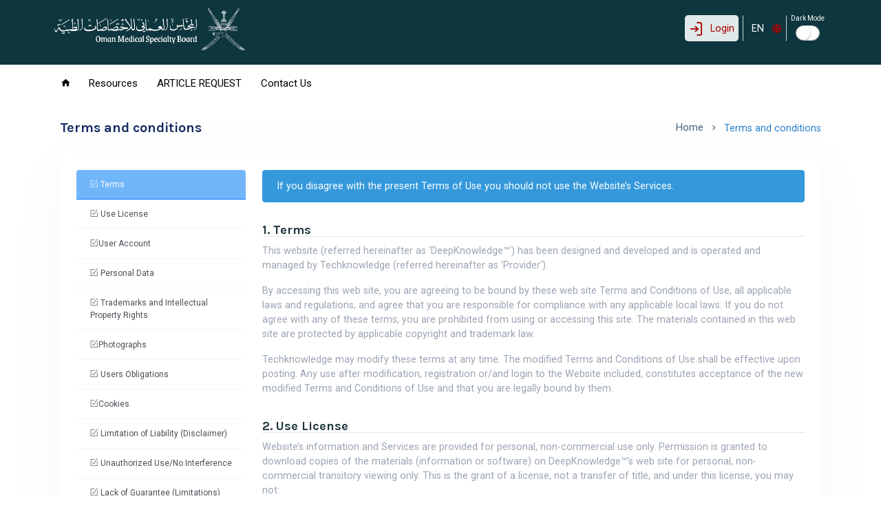

--- FILE ---
content_type: text/html; charset=utf-8
request_url: https://www.omsb-elibrary.org/TermsConditions
body_size: 19116
content:

<!DOCTYPE html>

<html>
<head id="Head1"><title>
	OMSB E-library::Powered by DeepKnowledge
</title><meta http-equiv="Content-Type" content="text/html; charset=utf-8" /><meta http-equiv="X-UA-Compatible" content="IE=edge" /><meta http-equiv="Content-Type" content="text/html; charset=utf-8" /><meta name="viewport" content="width=device-width, initial-scale=1.0" /><meta property="og:title" content="OMSB E-library" /><meta property="og:type" content="OMSB E-library" /><meta property="og:url" content="www.omsb-elibrary.org" /><meta property="og:image" content="https://bf5a0c8d48ca087745ff-5d297cdd9ffc2629bfe583fdf30af1c0.ssl.cf3.rackcdn.com/97ba5595-d7f2-49a8-aefa-bae4144734c4.png" /><meta property="og:site_name" content="OMSB E-library" /><meta property="fb:admins" content="marketing@kezana.net" /><meta name="description" content="DeepKnowledge is an online platform that enables library end users to conduct searches on various subscriptions and online resources simultaneously and retrieve the results in a consistent and ranked format, and get access to full text articles, journals and books remotely. It also allows library administrators to get details and extensive reports and usage details." /><meta name="keywords" content="book,Journal,eBook,eJournal,e-book,e-journal,News paper,Citation,Abstract,Library,Libraries,Portal,eLibrary,e-library,Federated Search,Remote access,Authentication,Search online resources,Deep Web,University,Hospital,Municipality,History,Languages and linguistics,Literature,Arts,Philosophy,Religion,Visual arts,Anthropology,Archaeology,Area studies,Cultural and ethnic studies,Economics,Geography,Political science,Psychology,Sociology,Space sciences,Earth sciences,Life sciences,Chemistry,Physics,Computer sciences,Logic,Mathematics,Statistics,Agriculture,Architecture and design,Business,Education,Engineering,Environmental studies and Forestry,Family and consumer science,Health sciences,Human physical performance and recreation,Journalism, media studies and communication,Law,Library and museum studies,Military sciences,Public administration,Social work,Transportation,Andrology,Anaesthesiology and critical care,Cardiovascular medicine,Dentistry and dental surgeries,Dermatology,Emergency and trauma,Endocrinology,Otolaryngology,Family Medicine,Forensic medicine,Gastroentrology and hepatology,Genetics,Hematology and Oncology,Hospital Management,Internal Medicine,Laboratory Investigations,Medical researches,Neurology,Nursing,Obstetric and Gynecology,Occupational &amp; environmental medicine,Opthalmology,Orthopedics,Pediatrics,Pharmacology and Toxicology,Physical Therapy,Psychiatry,Radiology and Diagnostic Imaging,Radiotherapy &amp; Radio Pharmaceutical,Surgery,Urology ,Basic Medical Sciences,Allergy &amp; Immunology,Infectious Disease,Neonatology,Evidence based medicine,Respiratory diseases,Geriatrics,Public health,Diet and nutrition,Other" /><meta http-equiv="content-language" content="en" /><meta http-equiv="content-type" content="text/html;charset=UTF-8" /><!-- Google tag (gtag.js) -->
<script async src="https://www.googletagmanager.com/gtag/js?id=G-02VRRRPS2P"></script>
<script>
  window.dataLayer = window.dataLayer || [];
  function gtag(){dataLayer.push(arguments);}
  gtag('js', new Date());

  gtag('config', 'G-02VRRRPS2P');
</script>

      <!-- App favicon -->
        <link id="Linkfavico" rel="shortcut icon" href="https://staticfront.deepknowledge.io/v8/assets/images/favicon.ico" />

        <!-- App css -->
        <link id="lnkBootstrapCss" rel="stylesheet" type="text/css" href="https://staticfront.deepknowledge.io/v8/assets/css/bootstrap.css" /><link id="Link2" rel="stylesheet" type="text/css" href="https://staticfront.deepknowledge.io/v8/assets/css/icons.min.css" /><link id="Link3" rel="stylesheet" type="text/css" href="https://staticfront.deepknowledge.io/v8/assets/libs/select2/select2.min.css" /><link id="Link7" rel="stylesheet" type="text/css" href="https://staticfront.deepknowledge.io/v8/assets/libs/jquery-vectormap/jquery-jvectormap-1.2.2.css" /><link id="Link17" rel="stylesheet" type="text/css" href="https://staticfront.deepknowledge.io/v8/assets/libs/switchery/switchery.min.css" /><link id="lnkAppCss" rel="stylesheet" type="text/css" href="https://staticfront.deepknowledge.io/v8/assets/css/app.css" /><link id="Link5" rel="stylesheet" type="text/css" href="https://staticfront.deepknowledge.io/v8/assets/css/flags16.css" /><link id="Link8" rel="stylesheet" type="text/css" href="https://staticfront.deepknowledge.io/v8/assets/libs/icheck/skins/all.css" />
<link id="Link6" rel="stylesheet" type="text/css" href="https://staticfront.deepknowledge.io/v8/assets/css/dk.css" /><link id="lnkArabicExtraCss" rel="stylesheet" media="screen" /><link id="lnktaibah" rel="stylesheet" type="text/css" /><link id="lnktaibahrtl" rel="stylesheet" type="text/css" /></head>
<body>
        <!-- Pre-loader -->
        <div id="preloader">
            <div id="status">
                <div class="spinner">
                    Loading...</div>
            </div>
        </div>
        <!-- End Preloader-->
    <form method="post" action="./TermsConditions" id="form1">
<div class="aspNetHidden">
<input type="hidden" name="__EVENTTARGET" id="__EVENTTARGET" value="" />
<input type="hidden" name="__EVENTARGUMENT" id="__EVENTARGUMENT" value="" />
<input type="hidden" name="__LASTFOCUS" id="__LASTFOCUS" value="" />

</div>

<script type="text/javascript">
//<![CDATA[
var theForm = document.forms['form1'];
if (!theForm) {
    theForm = document.form1;
}
function __doPostBack(eventTarget, eventArgument) {
    if (!theForm.onsubmit || (theForm.onsubmit() != false)) {
        theForm.__EVENTTARGET.value = eventTarget;
        theForm.__EVENTARGUMENT.value = eventArgument;
        theForm.submit();
    }
}
//]]>
</script>


  
           
     

          <!-- Navigation Bar-->
        <header id="headernative">
            
            <!-- Topbar Start -->
            <div id="topnav" class="navbar-custom  clearfix">
                <div class="container-fluid clearfix">
                     <div class="d-md-flex justify-content-between align-items-center">
                    <!-- LOGO -->
                          <div class="d-inline-flex align-items-center">
                    <div class="logo-box">
                          <a id="HyperLink1" class="logo text-center" href="home">                      
                            <span class="logo-lg">                              
                                    <img id="imglogo" alt="Logo" src="https://bf5a0c8d48ca087745ff-5d297cdd9ffc2629bfe583fdf30af1c0.ssl.cf3.rackcdn.com/97ba5595-d7f2-49a8-aefa-bae4144734c4.png" />                            
                            </span>                             
                          </a> 
                    </div>
                   <!-- DK Branding Logo Start -->
                                
                    <!-- DK Branding Logo End -->
            </div>
                    <ul class="list-unstyled topnav-menu float-right mb-0">

                        <li class="dropdown notification-list">
                            <!-- Mobile menu toggle-->
                            <a class="navbar-toggle nav-link">
                                <div class="lines">
                                    <span></span>
                                    <span></span>
                                    <span></span>
                                </div>
                            </a>
                            <!-- End mobile menu toggle-->
                        </li>
    
                        
                        <li id="registerHolder" class="dropdown notification-list">
                            
                        </li>                        
                        <li id="anonymousHolder" class="dropdown notification-list">
                            <a href="LoginRedirect" class="nav-link waves-effect text-truncate toplinkOverflow bg-login">
                                <i class="fe-log-in noti-icon"></i>
                                <span id="Label2" class="ml-1 d-992-none">Login</span>
                             </a>
                        </li>
                        
                        
                                                 
                        <li class="languageComboContainer">
                            <select name="ctl00$ddllanguage" onchange="javascript:setTimeout(&#39;__doPostBack(\&#39;ctl00$ddllanguage\&#39;,\&#39;\&#39;)&#39;, 0)" id="ddllanguage" class="noSearch form-control languageCombo" data-theme="language">
	<option selected="selected" value="1">English</option>
	<option value="2">العربية</option>

</select>
                             
                        </li>
                    <li class="darkModeContainer">
                            <span class="d-block darkModeHead"> Dark Mode</span>
                            <input name="ctl00$chkdark" type="checkbox" id="chkdark" class="darkModeSwitch" />
                        </li>
                    </ul>
                         </div>
                </div> <!-- end container-fluid-->
               <div class="logoTextContaiiner">
                    <div class="container-fluid clearfix">
                         <div class="d-block institutionName"> OMSB E-library</div>
                         <div class="entity font-italic"></div>
                     </div>
                </div>                 
            </div>
            <!-- end Topbar -->

            <div class="topbar-menu clearfix">
                <div class="container-fluid">
                    <div id="navigation">
                        <!-- Navigation Menu-->
                        <ul class="navigation-menu">
                                          

    <li id="rptMainMenu_itemLi_0"> 
         <a id="rptMainMenu_lnkItemMenu_0" href="home"><i class="mdi mdi-home"></i></a>       	
    </li>
     
    <li id="rptMainMenu_itemLi_1"> 
         <a id="rptMainMenu_lnkItemMenu_1" href="resources">Resources</a>       	
    </li>
     
    
     
    
     
    
     
    
     
    
     
    
     
    
     
         
<li> <a id="rptcustumenu_lnkItemMenu_0" href="https://www.omsb-elibrary.org/serviceForms/466">ARTICLE REQUEST</a>       	
 </li> 
 
<li> <a id="rptcustumenu_lnkItemMenu_1" href="http://www.omsb-elibrary.org/serviceForms/152">Contact Us</a>       	
 </li> 
 
<li class="dropdown menuOverFlowDropdown d-none">
                                 <a class="dropdown-toggle bg-dark"  id="navbarDropdownMenu" role="button" data-toggle="dropdown" aria-haspopup="true" aria-expanded="false">
                                  <i class="fas fa-ellipsis-v text-white"></i>
                                </a>
                                <ul class="dropdown-menu dropdown-menu-right menuOverFlow" aria-labelledby="navbarDropdownMenu">
                                </ul>
                            </li>
                        </ul>
                        <!-- End navigation menu -->

          
                    </div>
                    <!-- end #navigation -->
                </div>
                <!-- end container -->
            </div>
            <!-- end navbar-custom -->

        </header>
        <div class="modal fade darkModeConfirmation-modal" tabindex="-1" role="dialog" aria-labelledby="myLargeModalLabel" aria-hidden="true" style="display: none;" data-backdrop="static" data-keyboard="false">
    <div class="modal-dialog modal-sm">
        <div class="modal-content">
          <div class="modal-header">
            <h4 class="modal-title">
                Dark Mode</h4>
            <button type="button" class="close cancelDM-btn" data-dismiss="modal" aria-label="Close"><span aria-hidden="true">×</span></button>                                     
          </div>       
      <div class="modal-body">       
       <h4 class="text-center font-weight-normal pt-0 pb-2 mt-0 mb-1">
           Do you want to change the mode?</h4>       
        <div class="form-group text-center">
             <button type="button" class="btn btn-success waves-effect width-md waves-light changeDM-btn" data-dismiss="modal">
                 Change</button>

                 <button type="button" class="btn btn-danger waves-effect width-md waves-light cancelDM-btn" data-dismiss="modal" aria-label="Close">
                     Cancel</button>
        </div>
                

      </div>      
    </div>
  </div>
</div>
        <!-- End Navigation Bar-->
          <!-- ============================================================== -->
        <!-- Start Page Content here -->
        <!-- ============================================================== -->
        
    

        <div class="wrapper">
            
    <div class="container-fluid">

                <!-- start page title -->
                <div class="row">
                    <div class="col-12">
                        <div class="page-title-box">
                            <div class="page-title-right">
                                <ol class="breadcrumb m-0">
                                    <li class="breadcrumb-item"><a id="cphBody_bcLnkHome" href="signin">Home</a></li>
                                    <li class="breadcrumb-item active"><span id="cphBody_Label1">Terms and conditions</span></li>
                                </ol>
                            </div>
                            <h4 class="page-title"> <span id="cphBody_Label2">Terms and conditions</span></h4>
                        </div>
                    </div>
                </div>     
                <!-- end page title --> 

                <div class="row">
                     
                    <div class="col-md-12 col-sm-12 col-12">
						<div class="card">
                            <div class="card-body">
 
                                
          	  <div class="row v-floating-menuContainer">
          	  <div class="col-lg-3 col-md-4 col-sm-12 position-relative">
      
      
<nav class="navbar navbar-expand-md  p-0">
  <a class="navbar-toggler ml-auto font-14" data-toggle="collapse" data-target="#TCMenu" href="#">
     <i class="ti-ink-pen"></i>
      T & C List 
  </a>

  <div class="collapse navbar-collapse font-12" id="TCMenu">
    <div id="TGMenuSP" class="list-group TC-menu">
        <a class="list-group-item list-group-item-action" href="#policyTerms"><i class="ti-check-box"></i> Terms</a>
        <a class="list-group-item list-group-item-action" href="#policyUseLicense"><i class="ti-check-box"></i> Use License</a>
        <a class="list-group-item list-group-item-action" href="#policyUserAccount"><i class="ti-check-box"></i>User Account </a>
        <a class="list-group-item list-group-item-action" href="#policyPersonalData"><i class="ti-check-box"></i> Personal Data</a>
        
        <a class="list-group-item list-group-item-action" href="#policyTrademarks"><i class="ti-check-box"></i> Trademarks and Intellectual Property Rights</a>
        <a class="list-group-item list-group-item-action" href="#policyPhotographs"><i class="ti-check-box"></i>Photographs </a>
        <a class="list-group-item list-group-item-action" href="#policyUsersObligations"><i class="ti-check-box"></i> Users Obligations</a>
        <a class="list-group-item list-group-item-action" href="#policyCookies"><i class="ti-check-box"></i>Cookies </a>
        
        <a class="list-group-item list-group-item-action" href="#policyLimitationLiability"><i class="ti-check-box"></i> Limitation of Liability (Disclaimer)</a>
        <a class="list-group-item list-group-item-action" href="#policyUnauthorizedUse"><i class="ti-check-box"></i> Unauthorized Use/No Interference</a>
        <a class="list-group-item list-group-item-action" href="#policyLackGuarantee"><i class="ti-check-box"></i> Lack of Guarantee (Limitations)</a>
        <a class="list-group-item list-group-item-action" href="#policyLinks"><i class="ti-check-box"></i> Links</a>
        <a class="list-group-item list-group-item-action" href="#policyGoverningLaw"><i class="ti-check-box"></i> Governing Law</a>
        
      </div>
  </div>
</nav>

    
          	  </div>
                                
                                
              <div class="col-lg-9 col-md-8 col-sm-12">

        <div class="alert alert-info"> If you disagree with the present Terms of Use you should not use the Website’s Services.</div>  
      <div data-spy="scroll" data-target="#TGMenuSP" data-offset="0"  class=" tc-scroll">

             	<div class="policy">
        <h4 id="policyTerms"><span id="cphBody_Label3">1. Terms</span></h4>
        <p>This website (referred hereinafter as 'DeepKnowledge™') has been designed and developed and is operated and managed by Techknowledge (referred hereinafter as 'Provider'). </p>

<p>By accessing this web site, you are agreeing to be bound by these web site Terms and Conditions of Use, all applicable laws and regulations, and agree that you are responsible for compliance with any applicable local laws. If you do not agree with any of these terms, you are prohibited from using or accessing this site. The materials contained in this web site are protected by applicable copyright and trademark law. </p>

<p>Techknowledge may modify these terms at any time. The modified Terms and Conditions of Use shall be effective upon posting. Any use after modification, registration or/and login to the Website included, constitutes acceptance of the new modified Terms and Conditions of Use and that you are legally bound by them. </p>    </div>

	<div class="policy">
        <h4 id="policyUseLicense"> 2. Use License</h4>
		     <p>Website’s information and Services are provided for personal, non-commercial use only. Permission is granted to download copies of the materials (information or software) on DeepKnowledge™’s web site for personal, non-commercial transitory viewing only. This is the grant of a license, not a transfer of title, and under this license, you may not: <p>
<ul class="deepBulletList">
<li>Use the materials for any commercial purpose, or for any public display (commercial or non-commercial); </li>
<li>Attempt to decompile or reverse engineer any software contained on DeepKnowledge™'s web site;</li>
<li>Remove any copyright or other proprietary notations from the materials; or</li>
<li>Transfer the materials to another person or 'mirror' the materials on any other server.</li>
</ul>
<p>This license shall automatically terminate if you violate any of these restrictions and may be terminated by DeepKnowledge™ at any time. Upon terminating your viewing of these materials or upon the termination of this license, you must destroy any downloaded materials in your possession whether in electronic or printed format. </p>
	</div>
    
	<div class="policy">
        <h4 id="policyUserAccount"> 3. User Account</h4>
 Each user is personally and solely responsible for all actions and transactions made through his/her account. You are responsible for maintaining the confidentiality of your password and you should ensure that you exit properly from your account at the end of each session. &lt;/p&gt;

  &lt;p&gt;  In case you notice any unauthorized use of your account or any other (real or potential) breach of security, you have to immediately notify the Website’s administrators or/and Kezana customer support department. DeepKnowledge™ is under no circumstances liable for any loss or damages arising from your failure to comply with this term. DeepKnowledge™ maintains the right to delete an account, if violation of any of these Terms is proved.&lt;/p&gt;

  &lt;p&gt;  If you wish to deactivate your account please contact us
	</div>
	<div class="policy">
        <h4 id="policyPersonalData"> 4. Personal Data</h4>
        
 

  <p>  DeepKnowledge™ keeps a File of Personal Data of its registered users, according to Law. Data stored at the Website’s Database is exclusively the data that you provide upon registration. The purpose of this data collection is their storage on a server, for your identification by the server and your access to the pages and services of DeepKnowledge™. Your Personal Data are not transmitted to third parties. By accepting these Terms and Conditions of Use you also allow DeepKnowledge™ to process your Personal Data. </p>

  <p>   You have the right to delete, reform, modify and update your Data. You can at any time deactivate your account by contacting us. You may contact us for any other information or objection you may have on data processing.</p>

  <p>   Your e-mail address will not be used to send unsolicited commercial messages (spam). Newsletters or other informative mail may be sent from DeepKnowledge™ and you institution library administrative staff unless you explicitly oppose to this by choosing not to receive notifications during account registration or later on via your preferences settings page.</p>

</div>
	<div class="policy">
        <h4 id="policyTrademarks"> 5. Trademarks and Intellectual Property Rights</h4>
        
 <p>  DeepKnowledge™ as a work of Intellectual Property is protected by the UAE Law for Intellectual Property, as modified and in force today and by the international treaties and conventions. </p>

  <p>  Kezana and his partners maintain the exclusive Intellectual Property Rights upon design, source code and the whole content of the Website (including pictures, graphics, photos, designs, texts, articles, scientific presentations and the services provided by the Website), except where explicitly stated otherwise (e.g. photographs uploaded by the institution subscriber). Violation by any means of these rights will draw the subsequent penalties and liability defined by the applicable law. Indicatively, and non-exclusively, copying, modifying, publishing, distributing by any means of the Website’s content without prior written permit of the Provider is prohibited. Furthermore copying, modifying, decompiling or by any means unauthorized use of the Website’s software is prohibited.</p>

  <p>  'DeepKnowledge™' trademark and all trademarks appearing on the Website are property of the Provider and/or third parties, companies / respective owners and are protected by trademark laws, as well as by international treaties and conventions. Use of these trademarks is by all means prohibited.</p>
</div>
	<div class="policy">
        <h4 id="policyPhotographs">  6. Photographs</h4>
        
    <p> Photographs on DeepKnowledge™ are presented freely to the public, as additional informational content of the Website. Do not copy photos or images from any other source unless you have an explicit permission by the copyright holder. It is strictly forbidden to copy any material from this Website and use it elsewhere, unless the copyright holder gives its explicit permission. </p>

  <p>  DeepKnowledge™ reserves the right to provide access to photos to third parties through the website, to be incorporated on their services. The third party does not acquire any right to the photographs and can only display them on-the-fly by using a web link of a photo stored on DeepKnowledge™ e-library portals. The name of the Photographer or the reference to the copyright holder will remain visible at all times.</p>

</div>
<div class="policy">
<h4 id="policyUsersObligations">7. Users Obligations</h4>
    <p>  Provided that you comply with the present Terms and Conditions of Use, DeepKnowledge™ grants you an exclusive, non-transferable right to access the Website and its services for the purposes mentioned in the Terms and Conditions of Use. Other uses of DeepKnowledge™ that oppose to the present Terms and Conditions of Use are strictly forbidden. </p>
</div>
<div class="policy">
<h4 id="policyCookies"> 8. Cookies</h4>
    <p> DeepKnowledge™ may use cookies to recognize you in certain services. Cookies are parcels of text sent by a server to a web client (usually a browser) and then sent back unchanged by the client each time it accesses that server and are saved at your computer's hard disc. Cookies do not harm or damage your system in any way. Furthermore they make your navigation easier as they save your settings. You can set your browser in a way that you are notified when the use of cookies is necessary and either accept or decline the use of cookies from DeepKnowledge™. If you do not accept the use of cookies you will not be able to properly access those services.</p>
 </div>

	<div class="policy">
        <h4 id="policyLimitationLiability">9. Limitation of Liability (Disclaimer)</h4>
   

  <p>  The content, information and materials on DeepKnowledge™ Website are provided 'as is'. DeepKnowledge™ makes no warranties, expressed or implied, and hereby disclaims and negates all other warranties, including without limitation, implied warranties or conditions of merchantability, fitness for a particular purpose, or non-infringement of intellectual property or other violation of rights. Further, DeepKnowledge™ does not warrant or make any representations concerning the accuracy, likely results, or reliability of the use of the materials on its Internet Website and other services or otherwise relating to such materials or on any sites linked to this Website.</p>

  <p>  DeepKnowledge™ does not guarantee the correctness, validity or scientific accuracy of the information contained on the Website, provided in any possible form, such as images, video, text, graphics etc.</p>

  <p>  Consequently, the Provider, the administrators of DeepKnowledge™ Services and their partners cannot provide any type of guarantee neither are responsible for the correctness, validity, thoroughness and accuracy of that information published, nor for the suitability of their usage for purposes other than informational only.</p>

  <p>  However, in the case of DeepKnowledge™ partner’s content, the individual Terms and Conditions of Use take over this chapter whereby the partner may have a different service level agreement and limitation of liabilities.</p>

  <p>  Due to the nature and to the extent of information provided through the Internet, under any circumstances, negligence included, the Provider will not be held liable for any kind of damages you may suffer from the use or visit of the Website, services, choices and content of DeepKnowledge™. You visit the above content and services at your own initiative and risk.</p>

</div>
<div class="policy">
        <h4 id="policyUnauthorizedUse">   10. Unauthorized Use/No Interference</h4>
        
  

  <p>  You agree that you will not use or attempt to use any method, device, software or routine to harm others or interfere with functioning of the Website or use and/or monitor any information in or related to the Website for any unauthorized purpose. Specifically, each Participant, whether authorized or unauthorized, agrees that it will not (and will not permit any of its employees, agents, and any other third party) do any of the following: </p>
<ul class="deepBulletList">
 <li>       Use this Site or the Data or provide, link, or otherwise make available, any information on the Website that is unlawful, threatening, abusive, harassing, tortuous, defamatory, vulgar, obscene, libelous, invasive of another’s privacy, hateful, harmful to minors or racially, ethnically or otherwise objectionable;, </li>
    <li>      Impersonate any person or entity, or otherwise misrepresent your affiliation;
   <li>       Manipulate, forge, or otherwise modify information or identifiers in a manner, which may hide or disguise the origin of any information;</li>
    <li>      Modify, reverse engineer, reverse assemble, decompile or hack into any of the software applications or related tools or utilities used by this Website;</li>
    <li>      Alter or delete information not provided by you, or interfere with the operation of this Website including, but not limited to, by distribution of unsolicited advertising or mail messages or propagation of worms, viruses and the like.</li>
</ul>
   <p> By providing and submitting Data or material to DeepKnowledge™, you automatically agree to permit other registered users from your institution to access, view, download or reproduce the material for any use permitted by DeepKnowledge™. </p>

</div>
<div class="policy">
        <h4 id="policyLackGuarantee">11. Lack of Guarantee (Limitations) 
</h4>
<p>   The contents, services and software of DeepKnowledge™ are provided on an 'as is' and 'as available' basis with no explicit, or presumed in any way, guarantees concerning the Website’s marketability, non infringement or suitability for a particular purpose.  </p> 

   <p>   DeepKnowledge™ offers no guarantee that the pages, services, functions, choices and content of the Website will be provided without interruption or without errors or that mistakes will be corrected, except those listed and explicitely described in the Service Level Agreement document and agreement signed between your institution and Techknowledge. </p> 

   <p>   In no case will the Provider, the persons associated to him or the administrators of DeepKnowledge™ Services be liable to you or any other person or entity for any indirect, incidental, special, punitive or consequential damages or loss of profit or revenue caused by the use of the Website. </p> 

   <p>   The materials appearing on DeepKnowledge™’s web site could include technical, typographical, or photographic errors. DeepKnowledge™ does not warrant that any of the materials on its web site are accurate, complete, or current. DeepKnowledge™ may make changes to the materials contained on its web site at any time without notice. DeepKnowledge™ does not however make any commitment to update the materials. </p></div>
<div class="policy">
	<h4 id="policyLinks"> 12. Links</h4>
	

 <p>   DeepKnowledge™ has not reviewed all of the sites linked to its Internet web site and is not responsible for the contents of any such linked site. The inclusion of any link does not imply endorsement by DeepKnowledge™ of the site. DeepKnowledge™ may include links that lead to other websites, which are controlled by third parties. Under no circumstances will DeepKnowledge™ be liable for their content, or for any financial or other type of loss or damage the user that follows those links sustains. In no case does DeepKnowledge™ guarantee that these links will be temporarily or constantly active. Furthermore, the external links cited are indicative and not exclusive or restrictive. DeepKnowledge™ reserves the right to remove or add links without any warning to any party and to change the contents of the Website at any time. </p>

 <p>  Your using of DeepKnowledge™ signifies your understanding and acceptance of the fact that the Provider is in no case responsible for the content of the hyperlinks cited in the Website, for the products/services being offered there and for the advertisements they contain.</p>
</div>
<div  class="policy">
	<h4 id="policyGoverningLaw">  13. Governing Law </h4>
    <p>        Any claim relating to DeepKnowledge™ web site shall be governed by the laws of the country of UAE without regard to its conflict of law provisions.
</p>
</div>
     
     
      </div>

        
</div>
        
    </div>                   
                                

    
          	  </div>

        
  <div class="clearfix"></div>

                            </div>
                        </div>     
                </div>
                <!-- end row -->

            </div>

       
        </div>
        <!-- end wrapper -->
        
        <!-- Footer Start -->
           
        <footer id="footernative" class="footer">
            <div class="container-fluid">
 
                    <div class="row">
                      <div class="col-lg-4 col-md-4 col-12 ">
                         <h3 class="mt-0 mb-2 pt-1 pb-1">
                             OMSB E-library </h3>
                        <div class="text-muted font-12 mb-1">
                            Stay connected</div>
                         <ul class="list-inline font-16 mb-2">
                          <li class="list-inline-item m-0">
                              <a id="lnkfacebook" class="facebookIcon" href="https://www.facebook.com/OMSBnews/" target="_blank">
                                   <span class="fa-stack">
                                      <i class="fas fa-circle fa-stack-2x"></i>
                                      <i class="fab fa-facebook-f fa-stack-1x fa-inverse"></i>                                      
                                    </span></a>
                              
                          </li>
                          <li class="list-inline-item m-0">
                            <a id="lnktwitter" class="twitterIcon" href="https://twitter.com/omsb_news" target="_blank">
                                    <span class="fa-stack">
                                      <i class="fas fa-circle fa-stack-2x"></i>
                                      <i class="fab fa-twitter fa-stack-1x fa-inverse"></i>                                      
                                    </span>
                              </a>
                          </li>
                          <li class="list-inline-item m-0">
                              <a id="lnklinkedIn" class="linkedinIcon" href="https://www.youtube.com/channel/UCZz1rVj7AEINPrtpGgJx2Uw" target="_blank">
                                    <span class="fa-stack">
                                      <i class="fas fa-circle fa-stack-2x"></i>
                                      <i class="fab fa-linkedin-in fa-stack-1x fa-inverse"></i>                                      
                                    </span>
                              </a>
                          </li>

                           <li class="list-inline-item m-0">
                              
                          </li>
                        </ul>
                        
                        
                        <ul class="list-inline mb-0">
                            <li class="list-inline-item mb-1">
                            <a id="HyperLink4" href="https://itunes.apple.com/us/app/deepknowledge/id571246689?ls=1&amp;mt=8" target="_blank"> 
                                <img  src='https://staticfront.deepknowledge.io/v8/assets/images/app-store.png' alt="Deepknowledge IOS"   height="30" /></a>
                           </li>
                            <li class="list-inline-item mb-1">
                                <a id="HyperLink7" href="https://play.google.com/store/apps/details?id=com.techknowledge.deepknowledge" target="_blank"> 
           <img  src='https://staticfront.deepknowledge.io/v8/assets/images/google-play.png' alt="Deepknowledge Android"   height="30" /></a>
                              </li>
                        </ul>
                             <div class="text-muted font-14 mt-1 mb-1 ">
                                 Please let us know your  <a id="lnkCustomer" href="CustomerRating">feedback</a> !</div>
                      </div>
                      <div class="col-lg-8 col-md-8 col-12 border-left border-dark">
                          <div class="row">
                              <div class="col-sm col-12 align-self-center">                  
                      <ul class="list-unstyled mt-0 mb-1 d-flex flex-row flex-wrap font-16">
                          <li class="pt-1 pb-1 w-100 text-truncate">
                               <a id="lnkhelp" href="helpcenter"><i class="far fa-life-ring"></i> Help Center</a>
                          </li>
                             <li class="pt-1 pb-1 w-100 text-truncate">
                               <a id="HyperLink8" href="sendusquery"><i class="far fa-envelope-open"></i> Send us a Query</a>
                          </li>
                          <li class="pt-1 pb-1 w-100 text-truncate">
                               <a id="linkgallery" href="mediagallery"> <i class="far fa-images"></i> Media Gallery</a>
                           </li>
           
                          <li class="pt-1 pb-1 w-100 text-truncate">
                              <a id="HyperLink3" href="https://blog.deepknowledge.io/" target="_blank"><i class="fas fa-box-open"></i> What is New</a>
                           </li>
                        </ul>
                      </div>
                      
                              <div class="col-sm col-12">
                      <h4 class="border-bottom border-dark mt-0 mb-2 pt-1 pb-1">
                          Feeds</h4>
                       
               </div>
                      
                              <div id="divgooglemap" class="col-sm col-12">
                      <h4 class="border-bottom border-dark mt-0 mb-2 pt-1 pb-1">
                          Presence</h4>
                           <div id="world-map-GoogleAnalysis" style="height: 140px; width: 217px;margin:auto;"></div>                          
                      </div>

                              <div class="col-sm col-12">
                      <h4 class="border-bottom border-dark mt-0 mb-2 pt-1 pb-1">
                          Last Updated on</h4>
                        <ul class="list-unstyled mt-0 mb-1 d-flex flex-row flex-wrap">
                          <li class="pb-1 w-100 text-truncate">Tuesday, January 6, 2026 6:19 AM </li>
                          <li class="pb-1 w-100 text-truncate small"> (UTC)</li>
                        </ul>

                           <ul class="list-unstyled mt-0 mb-1 d-flex flex-row flex-wrap font-16">
                          <li class="pt-1 pb-1 w-100 text-truncate">
                               
                          </li>                            
                        </ul>
                      </div>
                          </div>
                      </div>                      
                    </div>
            </div>
            
           <div class="copy">
            <div class="container-fluid">
                <div class="row mt-2 pt-1 pb-1">
                    <div class="col-lg-4 col-md-5 col-12 font-12">
                         <a id="HyperLink12" href="TermsConditions">General Terms of Use</a> | <a id="HyperLink13" href="Privacypolicy">Privacy Policy</a> | <a id="HyperLink9" href="http://status.deepknowledge.io/" target="_blank">Service Health</a>
                        | <a id="vxzvxzvxzv" href="javascript:void(0)" onClick="$(&#39;.cookie_dialog&#39;).addClass(&#39;d-block&#39;)">Cookie Info</a>
                         

                    </div>
                    <div class="col-lg-4 col-md-7 col-12 text-center font-12">
                         Copyright &copy; <span id="lblcopyright">2026</span> | OMSB E-library
                    </div>
                    <div class="col-lg-4 col-md-12 col-12 text-lg-right font-12">
                         Powered by  <a href="https://www.deepknowledge.io/" target="_blank">DeepKnowledge &trade;</a> 
                          |  All rights reserved | Version 8.0.26006.1 | <a id="lnkVersionHistory" href="https://versionhistory.deepknowledge.io/" target="_blank">Updates</a>
                    </div>

                </div>
            </div>
        </div>
         <input type="hidden" name="ctl00$hidcss" id="hidcss" value="{&quot;.navbar-custom&quot;:{&quot;backgroundColor&quot;:&quot;rgb(14, 54, 62)&quot;,&quot;color&quot;:&quot;rgb(255, 255, 255)&quot;},&quot;.navbar-custom .topnav-menu .nav-link .noti-icon&quot;:{&quot;color&quot;:&quot;rgb(255, 255, 255)&quot;},&quot;.navbar-custom .topnav-menu .nav-link&quot;:{&quot;color&quot;:&quot;rgb(255, 255, 255)&quot;},&quot;.navbar-custom .topnav-menu .nav-link:hover&quot;:{&quot;color&quot;:&quot;rgb(170, 0, 0)&quot;},&quot;.navbar-custom .topnav-menu .bg-login&quot;:{&quot;backgroundColor&quot;:&quot;rgb(225, 232, 233)&quot;,&quot;color&quot;:&quot;rgb(170, 0, 0)&quot;},&quot;.navbar-custom .topnav-menu .bg-login:hover&quot;:{&quot;color&quot;:&quot;rgb(14, 54, 62)&quot;},&quot;.navbar-custom .topnav-menu .bg-login .noti-icon&quot;:{&quot;color&quot;:&quot;rgb(170, 0, 0)&quot;},&quot;.navbar-custom .navbar-toggle span&quot;:{&quot;backgroundColor&quot;:&quot;rgb(255, 255, 255)&quot;},&quot;.navbar-custom .select2-container--language .select2-selection--single .select2-selection__arrow b:after&quot;:{&quot;color&quot;:&quot;rgb(170, 0, 0)&quot;},&quot;.navbar-custom .select2-container--language .select2-selection--single .select2-selection__rendered&quot;:{&quot;color&quot;:&quot;rgb(255, 255, 255)&quot;},&quot;.logoTextContaiiner&quot;:{&quot;backgroundColor&quot;:&quot;rgb(14, 54, 62)&quot;},&quot;.institutionName&quot;:{&quot;color&quot;:&quot;rgb(255, 255, 255)&quot;},&quot;.logoTextContaiiner .entity&quot;:{&quot;color&quot;:&quot;rgb(255, 255, 255)&quot;},&quot;.topbar-menu, .topbar-menu #navigation&quot;:{&quot;backgroundColor&quot;:&quot;rgb(255, 255, 255)&quot;},&quot;.topbar-menu .navigation-menu > li > a&quot;:{&quot;color&quot;:&quot;rgb(0, 0, 0)&quot;},&quot;.topbar-menu .navigation-menu > li > a.active, .topbar-menu .navigation-menu > li > a:hover&quot;:{&quot;color&quot;:&quot;rgb(170, 0, 0)&quot;,&quot;backgroundColor&quot;:&quot;rgb(255, 255, 255)&quot;},&quot;.footer&quot;:{&quot;backgroundColor&quot;:&quot;rgb(26, 50, 57)&quot;,&quot;color&quot;:&quot;rgb(108, 117, 125)&quot;},&quot;.footer .text-muted&quot;:{&quot;color&quot;:&quot;rgb(108, 117, 125) !important&quot;},&quot;.footer a&quot;:{&quot;color&quot;:&quot;rgb(108, 117, 125)&quot;},&quot;.footer a:hover&quot;:{&quot;color&quot;:&quot;rgb(189, 189, 185)&quot;},&quot;.footer H3, .footer H4&quot;:{&quot;color&quot;:&quot;rgb(189, 189, 185)&quot;},&quot;.footer .border-dark&quot;:{&quot;border-color&quot;:&quot;rgb(0, 0, 0) !important&quot;},&quot;.footer .fa-life-ring, .footer .fa-images, .footer .fa-envelope-open, .footer .fa-comments, .footer .fa-box-open&quot;:{&quot;color&quot;:&quot;rgb(189, 189, 185)&quot;},&quot;.footer a.facebookIcon&quot;:{&quot;color&quot;:&quot;rgb(26, 29, 32)&quot;},&quot;.footer a.facebookIcon .fa-inverse&quot;:{&quot;color&quot;:&quot;rgb(189, 189, 185)&quot;},&quot;.footer a.twitterIcon&quot;:{&quot;color&quot;:&quot;rgb(26, 29, 32)&quot;},&quot;.footer a.twitterIcon .fa-inverse&quot;:{&quot;color&quot;:&quot;rgb(189, 189, 185)&quot;},&quot;.footer a.linkedinIcon&quot;:{&quot;color&quot;:&quot;rgb(26, 29, 32)&quot;},&quot;.footer a.linkedinIcon .fa-inverse&quot;:{&quot;color&quot;:&quot;rgb(189, 189, 185)&quot;},&quot;.copy&quot;:{&quot;backgroundColor&quot;:&quot;rgb(0, 0, 0)&quot;,&quot;color&quot;:&quot;rgb(255, 255, 255)&quot;},&quot;.copy a&quot;:{&quot;color&quot;:&quot;rgb(189, 189, 185)&quot;},&quot;.copy a:hover&quot;:{&quot;color&quot;:&quot;rgb(108, 117, 125)&quot;},&quot;.mainBody, body&quot;:{&quot;backgroundColor&quot;:&quot;rgb(255, 255, 255)&quot;,&quot;color&quot;:&quot;rgb(155, 165, 179)&quot;,&quot;background-image&quot;:&quot;none&quot;},&quot;.page-title-box .page-title&quot;:{&quot;color&quot;:&quot;rgb(20, 45, 101)&quot;},&quot;.breadcrumb-item > a&quot;:{&quot;color&quot;:&quot;rgb(65, 98, 127)&quot;},&quot;.breadcrumb-item > a:hover&quot;:{&quot;color&quot;:&quot;rgb(43, 129, 204)&quot;},&quot;.breadcrumb-item + .breadcrumb-item:before&quot;:{&quot;color&quot;:&quot;rgb(65, 98, 127)&quot;},&quot;.breadcrumb-item.active&quot;:{&quot;color&quot;:&quot;rgb(43, 129, 204)&quot;},&quot;.h1, .h2, .h3, .h4, .h5, .h6, h1, h2, h3, h4, h5, h6&quot;:{&quot;color&quot;:&quot;rgb(26, 50, 57)&quot;},&quot;highlight&quot;:{&quot;backgroundColor&quot;:&quot;rgb(14, 54, 62)&quot;,&quot;color&quot;:&quot;rgb(213, 229, 242)&quot;},&quot;a&quot;:{&quot;color&quot;:&quot;rgb(43, 129, 204)&quot;},&quot;a:hover, a:focus&quot;:{&quot;color&quot;:&quot;rgb(108, 117, 125)&quot;},&quot;label&quot;:{&quot;color&quot;:&quot;rgb(27, 80, 127)&quot;},&quot;.nav-pills .nav-link&quot;:{&quot;backgroundColor&quot;:&quot;rgb(255, 255, 255)&quot;,&quot;color&quot;:&quot;rgb(14, 54, 62)&quot;},&quot;.nav-pills .nav-link:hover, .nav-pills .nav-link:focus, .nav-pills > a.nav-link-hover&quot;:{&quot;backgroundColor&quot;:&quot;rgb(242, 242, 242)&quot;,&quot;color&quot;:&quot;rgb(14, 54, 62)&quot;},&quot;.nav-pills .nav-link.active, .nav-pills .show > .nav-link&quot;:{&quot;backgroundColor&quot;:&quot;rgb(14, 54, 62)&quot;,&quot;color&quot;:&quot;rgb(242, 242, 242)&quot;},&quot;.btn-dark, .btn-dark.disabled, .btn-dark:disabled&quot;:{&quot;backgroundColor&quot;:&quot;rgb(14, 54, 62)&quot;,&quot;color&quot;:&quot;rgb(242, 242, 242)&quot;,&quot;border-color&quot;:&quot;rgb(14, 54, 62)&quot;},&quot;.btn-dark:not(:disabled):not(.disabled):hover&quot;:{&quot;backgroundColor&quot;:&quot;rgb(108, 117, 125)&quot;,&quot;color&quot;:&quot;rgb(242, 242, 242)&quot;,&quot;border-color&quot;:&quot;rgb(108, 117, 125)&quot;},&quot;.btn-dark:not(:disabled):not(.disabled).active, .btn-dark:not(:disabled):not(.disabled):active, .show > .btn-dark.dropdown-toggle&quot;:{&quot;backgroundColor&quot;:&quot;rgb(108, 117, 125)&quot;,&quot;color&quot;:&quot;rgb(242, 242, 242)&quot;,&quot;border-color&quot;:&quot;rgb(108, 117, 125)&quot;},&quot;.page-link&quot;:{&quot;backgroundColor&quot;:&quot;rgb(242, 242, 242)&quot;,&quot;color&quot;:&quot;rgb(155, 165, 179)&quot;,&quot;border-color&quot;:&quot;rgb(242, 242, 242)&quot;},&quot;.page-link:hover, .page-link-hover&quot;:{&quot;backgroundColor&quot;:&quot;rgb(14, 54, 62)&quot;,&quot;color&quot;:&quot;rgb(242, 242, 242)&quot;,&quot;border-color&quot;:&quot;rgb(108, 117, 125)&quot;},&quot;.page-item.active .page-link&quot;:{&quot;backgroundColor&quot;:&quot;rgb(14, 54, 62)&quot;,&quot;color&quot;:&quot;rgb(242, 242, 242)&quot;,&quot;border-color&quot;:&quot;rgb(14, 54, 62)&quot;},&quot;.page-item.disabled .page-link&quot;:{&quot;backgroundColor&quot;:&quot;rgb(242, 242, 242)&quot;,&quot;color&quot;:&quot;rgb(155, 165, 179)&quot;,&quot;border-color&quot;:&quot;rgb(242, 242, 242)&quot;},&quot;.table&quot;:{&quot;color&quot;:&quot;rgb(155, 165, 179)&quot;},&quot;.table .thead-dark th&quot;:{&quot;backgroundColor&quot;:&quot;rgb(14, 54, 62)&quot;,&quot;color&quot;:&quot;rgb(242, 242, 242)&quot;},&quot;.table-hover tbody tr:hover, .table-selected&quot;:{&quot;backgroundColor&quot;:&quot;rgb(231, 231, 231)&quot;,&quot;color&quot;:&quot;rgb(2, 40, 89)&quot;},&quot;.widget-heading&quot;:{&quot;backgroundColor&quot;:&quot;rgb(224, 238, 241)&quot;,&quot;border-color&quot;:&quot;rgb(0, 0, 0) !important&quot;,&quot;color&quot;:&quot;rgb(14, 54, 62)&quot;},&quot;.widget-icon&quot;:{&quot;color&quot;:&quot;rgb(255, 255, 255)&quot;,&quot;backgroundColor&quot;:&quot;rgb(14, 54, 62)&quot;},&quot;.homeContainer .searchCol, .homeContainer .widgetCol&quot;:{&quot;border-color&quot;:&quot;rgb(5, 35, 75)&quot;,&quot;backgroundColor&quot;:&quot;&quot;},&quot;.dk-slides&quot;:{&quot;display&quot;:&quot;block !important&quot;},&quot;.dk-slides .carousel-inner > .carousel-item > img&quot;:{&quot;height&quot;:&quot;336px&quot;},&quot;.mainBody&quot;:{&quot;background-image&quot;:&quot;url(https://bf5a0c8d48ca087745ff-5d297cdd9ffc2629bfe583fdf30af1c0.ssl.cf3.rackcdn.com/BBGImg1532/736a619d-5a05-4554-a9f5-c41576f95a57.png)&quot;},&quot;.CustTab&quot;:{&quot;border-color&quot;:&quot;rgba(0, 0, 0, 0.4)&quot;,&quot;backgroundColor&quot;:&quot;rgb(213, 229, 242)&quot;},&quot;.Cust-widget-icon&quot;:{&quot;backgroundColor&quot;:&quot;rgb(5, 35, 75)&quot;,&quot;color&quot;:&quot;rgb(213, 229, 242)&quot;},&quot;.Cust-widget-heading&quot;:{&quot;color&quot;:&quot;rgb(5, 35, 75)&quot;},&quot;.CustTab:hover, .CustTab.active&quot;:{&quot;backgroundColor&quot;:&quot;rgb(5, 35, 75)&quot;,&quot;border-color&quot;:&quot;rgb(213, 229, 242)&quot;},&quot;.CustTab:hover .Cust-widget-icon, .CustTab.active .Cust-widget-icon&quot;:{&quot;backgroundColor&quot;:&quot;rgb(213, 229, 242)&quot;,&quot;color&quot;:&quot;rgb(5, 35, 75)&quot;},&quot;.CustTab:hover .Cust-widget-heading, .CustTab.active .Cust-widget-heading&quot;:{&quot;color&quot;:&quot;rgb(213, 229, 242)&quot;},&quot;.BodyTopHeaderBg&quot;:{&quot;background-image&quot;:&quot;none&quot;},&quot;.BodyBottomFooterBg&quot;:{&quot;background-image&quot;:&quot;none&quot;},&quot;.logoTextContaiiner .institutionName&quot;:{&quot;display&quot;:&quot;none !important&quot;},&quot;.entity&quot;:{&quot;display&quot;:&quot;block !important&quot;},&quot;header .logo img&quot;:{&quot;height&quot;:&quot;70px&quot;},&quot;.footer a.youtubeIcon&quot;:{&quot;color&quot;:&quot;rgb(26, 29, 32)&quot;},&quot;.footer a.youtubeIcon .fa-inverse&quot;:{&quot;color&quot;:&quot;rgb(189, 189, 185)&quot;}}" />
      
        </footer>
        <!-- end Footer -->
          <!-- vendor js-->
        <script src='https://staticfront.deepknowledge.io/v8/assets/js/vendor.min.js' ></script>
        
        <!-- select2 js -->
        <script src='https://staticfront.deepknowledge.io/v8/assets/libs/select2/js/select2.min.js' ></script>

    	<!-- Jvector map js -->
        <script src='https://staticfront.deepknowledge.io/v8/assets/libs/jquery-vectormap/jquery-jvectormap-1.2.2.min.js' ></script>
         
        <script src='https://staticfront.deepknowledge.io/v8/assets/libs/jquery-vectormap/jquery-jvectormap-world-mill-en.js' ></script>
               
        <script src='https://staticfront.deepknowledge.io/v8/assets/libs/switchery/switchery.min.js'></script>

        <script src='https://staticfront.deepknowledge.io/v8/assets/libs/cssobj/cssobj.iife.js' ></script>    

      <!-- icheck -->
        <script src='https://staticfront.deepknowledge.io/v8/assets/libs/icheck/icheck.min.js' ></script>       


        <!-- App js-->
  <script src='https://staticfront.deepknowledge.io/v8/assets/js/app.js'></script>

 


        <script>
              

 function applyHomeBg() {
    $('body').prepend('<div class="mainBody"></div>');	
}

function applyBackgroundBodyTopHeader() {
    $('header').addClass('withBgImg');
    $('header').prepend('<div class="BodyTopHeaderBg"></div>');	
}

function applyBackgroundBodyBottomFooter() {
    $('footer').addClass('withBgImg');
    $('footer').wrap('<div class="BodyBottomFooterBgContainer"></div>');	
    $('.BodyBottomFooterBgContainer').prepend('<div class="BodyBottomFooterBg"></div>');
}

             if ($("#hidcss").val() != '')
            {
                var stdThemeCss = jQuery.parseJSON($("#hidcss").val());

                if (stdThemeCss['.BodyTopHeaderBg']['background-image'] != 'none') {
                    applyBackgroundBodyTopHeader();
                }

                if (stdThemeCss['.BodyBottomFooterBg']['background-image']!= 'none') {
                    applyBackgroundBodyBottomFooter();
                }

                var darkmodeint = '0';
                if (darkmodeint == 1)
                {
                    themeOnDarkMode(stdThemeCss);                   
                }
                else
                {
                    var intialThemeObj = cssobj(stdThemeCss);
                    intialThemeObj.update();
                }
           
            }

 
                     
var instd = '1532';
         var params = '{"instId":"' + instd + '"}'; 
            $.ajax({
                type: "POST",
                url: '/DeepkPublicWebService.asmx/GetGoogleAnalysis',
                data: params,
                contentType: "application/json; charset=utf-8",
                dataType: "json",
                success: function (msg) {
                    if (msg.d != null) {
                        var objchart = msg.d;
        
                        var visitorsData = {};

                        for (var i = 0; i < objchart.length; i++) {
                         visitorsData[objchart[i][0]] = parseInt(objchart[i][1]) 

                        }
                        $("#world-map-GoogleAnalysis").vectorMap({
                            map: "world_mill_en",
                            zoomButtons: false,
                            zoomOnScroll: false,
                            hoverOpacity: .7,
                            hoverColor: !1,
                            backgroundColor: "transparent",
                            series: {
                                regions: [{
                                    values: visitorsData,
                                    scale: ['#bbddff', '#055db6'],
                                    normalizeFunction: 'polynomial'
                                }]
                            }, 
                            onRegionLabelShow: regionLabelShow,
                            regionStyle: {
                                initial: {
                                    fill: "rgba(255,255,255,0.9)",
                                    stroke: "rgba(0,0,0,0.9)",
                                    "stroke-width": 0.7,
                                    "stroke-opacity": 1,
                                }
                            },
                        });
                        function regionLabelShow(event, label, code) {
                            var count = visitorsData[code] == undefined ? '' : visitorsData[code];
                            label.html(label.html() + '  ' + count);
                        }

  
                    }
                }
            });
 
            var darkMode = document.querySelector('.darkModeSwitch');
            var darkModeSwitch = new Switchery(document.querySelector('.darkModeSwitch'), { size: 'small' });
            darkMode.onchange = function () {
              
                    $('.darkModeConfirmation-modal').modal('show');
               
            };
            

            $('.changeDM-btn').click(function () {

                var params = '{"modtyp":0}'

                if (darkMode.checked) {
                    params = '{"modtyp":1}'
                }
                //alert(params)
         $.ajax({
         type: "POST",
         url: '/DeepkPublicWebService.asmx/SetDarkmode',
         data: params,
         contentType: "application/json; charset=utf-8",
         dataType: "json",
         success: function (msg) {
             location.reload();

         }
     });
            });
                   
            $('body').on('click', '.cancelDM-btn', function (event) {
                darkMode.checked = !darkMode.checked;
                darkModeSwitch.handleOnchange(darkMode.checked);
            });

            function themeOnDarkMode(ThemeCssActual) {
                var onDarkModeThemeCss =
             { 
                    ".dk-slides": {
                      display: "block !important",
                   },
                   ".dk-slides .carousel-inner > .carousel-item > img": {
                      height: '336px',
                   },    
                   ".mainBody": {
                      'background-image': 'none',
                   },
                    ".BodyTopHeaderBg": {
                      'background-image': 'none',
                   },     
                   ".BodyBottomFooterBg": {
                      'background-image': 'none',
                   }, 
                   ".logoTextContaiiner .institutionName": {
                      display: 'block !important',
                   },
                   ".entity": {
                      display: 'block !important',
                   },
                   "header .logo img":{
                      height: "70px",
                   },
                }             
                   onDarkModeThemeCss['.dk-slides'].display = ThemeCssActual['.dk-slides'].display ;
    onDarkModeThemeCss['.dk-slides .carousel-inner > .carousel-item > img'].height = ThemeCssActual['.dk-slides .carousel-inner > .carousel-item > img'].height ;
    onDarkModeThemeCss['.mainBody']['background-image'] = ThemeCssActual['.mainBody']['background-image'] ;
    onDarkModeThemeCss['.BodyTopHeaderBg']['background-image'] = ThemeCssActual['.BodyTopHeaderBg']['background-image'] ;
    onDarkModeThemeCss['.BodyBottomFooterBg']['background-image'] = ThemeCssActual['.BodyBottomFooterBg']['background-image'] ;
    onDarkModeThemeCss['.logoTextContaiiner .institutionName'].display = ThemeCssActual['.logoTextContaiiner .institutionName'].display ;
    onDarkModeThemeCss['.entity'].display = ThemeCssActual['.entity'].display ;
    onDarkModeThemeCss['header .logo img'].height = ThemeCssActual['header .logo img'].height ;

                var intialThemeObjdark = cssobj(onDarkModeThemeCss)
                intialThemeObjdark.update();

            }

        </script>
 
<script>
   function checkMode(){
       if($('#lnkBootstrapCss').attr('href').match(/\S*dark\b/i))
          return "dark"
       else
          return "light"
   }

    $(document).ready(function () {
       
   checkRTLForCookie()
   });

   function checkRTLForCookie(){
       if($('#lnkBootstrapCss').attr('href').match(/\S*rtl\b/i))
          $('.cc_dialog').addClass('rtls');

    }

   
</script>

        <script>

            function sendChatGPTMessage(message, Apikey) {
                var params = '{"message":"' + message + '","Apikey":"' + Apikey + '"}';

                $.ajax({
                    type: "POST",
                    url: '/DeepkPublicWebService.asmx/SendChatGPTRequest',
                    data: params,
                    contentType: "application/json; charset=utf-8",
                    dataType: "json",
                    success: function (response) {
                        var replymsg = response.d;

                        const chatMessages = document.getElementById('chat-messages');
                        const replyElement = document.createElement('div');
                        replyElement.className = 'flex mb-3';
                        replyElement.innerHTML = `
                          <div class="bg-gray-200 text-black rounded-lg py-2 px-4 max-w-[70%]">
                            ${replymsg}
                          </div>
                        `;
                        chatMessages.appendChild(replyElement);
                        chatMessages.scrollTop = chatMessages.scrollHeight;

                    },
                    error: function (xhr, status, error) {
                        // Handle the error
                        console.error(error);
                    }
                });
            }
        </script>
    
<div class="aspNetHidden">

	<input type="hidden" name="__VIEWSTATEGENERATOR" id="__VIEWSTATEGENERATOR" value="C58EFA9E" />
	<input type="hidden" name="__EVENTVALIDATION" id="__EVENTVALIDATION" value="4tylHlpztr+x4/LOxYtsU88RNEti3DRfREZo+6EiQB3fQaGlvnPmdGRmrUusc9tkr8BKbJZR0Cd7SuZ3OA9IN2SC+iSVlulz5iYlfqdMQGPK2FY7wtdC8FZWc6uBQH+72P2Dqj+DPH0PtZ1qKhXH+/B51OUBGtDRjugY7O4FzAvbsOe9rSgqDp+k1dNEt18+T18fO/7YrVnNL668RjpwaQ==" />
</div>
<!--Start of Tawk.to Script-->
<script type="text/javascript">
var Tawk_API=Tawk_API||{}, Tawk_LoadStart=new Date();
(function(){
var s1=document.createElement("script"),s0=document.getElementsByTagName("script")[0];
s1.async=true;
s1.src='https://embed.tawk.to/5a545640d7591465c7068f03/default';
s1.charset='UTF-8';
s1.setAttribute('crossorigin','*');
s0.parentNode.insertBefore(s1,s0);
})();
</script>
<!--End of Tawk.to Script--><input type="hidden" name="__VIEWSTATE" id="__VIEWSTATE" value="kkQ+QTZgk8ch+lnszQUCXfj2qjTSlnaongSROS7Y+IM2rF8lZ8SYpkeRcMPQgz2CCV/XtJf1IjfezAPCwJFn7ocnVXAwOXnRl3STWaxn5cX2vMvGu+FgpvbZe7tFfqZUiW6qzJQpQ9j8hvfWENtusfOVcVM+mFyXJMeQp5sXTzM=" /></form>
</body>
</html>

--- FILE ---
content_type: text/css
request_url: https://staticfront.deepknowledge.io/v8/assets/css/app.css
body_size: 18095
content:
/*
Template Name: DeepKnowledge
Author: Techknowledge GT
Version: 8.0
Website: https://www.deepknowledge.io/
Contact: support@techknowledge.ae
File: Main Css File
*/
@import url("https://fonts.googleapis.com/css?family=Roboto:400,500,700");
@import url("https://fonts.googleapis.com/css?family=Karla:400,700");
html {
  position: relative;
  min-height: 100%; }

body {
  padding-bottom: 60px;
  overflow-x: hidden; }

@media (min-width: 1200px) {
  .container-fluid {
    max-width: 90%; } }

.wrapper {
  padding: 130px 12px 0 12px; }

#topnav {
/*  background: #ffffff;*/
  position: fixed;
  left: 0;
  right: 0;
  z-index: 1001;
  padding: 0 12px;
/*
  -webkit-box-shadow: 0 0 35px 0 rgba(154, 161, 171, 0.15);
          box-shadow: 0 0 35px 0 rgba(154, 161, 171, 0.15);
*/ }
  #topnav .arrow-down {
    display: inline-block; }
    #topnav .arrow-down:after {
      border-color: initial;
      border-style: solid;
      border-width: 0 0 1px 1px;
      content: "";
      height: .4em;
      display: inline-block;
      right: 5px;
      top: 50%;
      margin-left: 5px;
      -webkit-transform: rotate(-45deg) translateY(-50%);
              transform: rotate(-45deg) translateY(-50%);
      -webkit-transform-origin: top;
              transform-origin: top;
      -webkit-transition: all .3s ease-out;
      transition: all .3s ease-out;
      width: .4em; }
  #topnav .navbar-toggle {
    border: 0;
    position: relative;
    padding: 0;
    margin: 0;
    cursor: pointer; }
    #topnav .navbar-toggle .lines {
      width: 25px;
      display: block;
      position: relative;
      margin: 15px 20px 0 20px;
      padding-top: 13px;
      height: 44px;
      -webkit-transition: all .5s ease;
      transition: all .5s ease; }
    #topnav .navbar-toggle span {
      height: 2px;
      width: 100%;
      background-color: #adb5bd;
      display: block;
      margin-bottom: 5px;
      transition: -webkit-transform .5s ease;
      -webkit-transition: -webkit-transform .5s ease;
      transition: transform .5s ease;
      transition: transform .5s ease, -webkit-transform .5s ease; }
    #topnav .navbar-toggle.open span {
      position: absolute; }
      #topnav .navbar-toggle.open span:first-child {
        top: 18px;
        -webkit-transform: rotate(45deg);
        transform: rotate(45deg); }
      #topnav .navbar-toggle.open span:nth-child(2) {
        visibility: hidden; }
      #topnav .navbar-toggle.open span:last-child {
        width: 100%;
        top: 18px;
        -webkit-transform: rotate(-45deg);
        transform: rotate(-45deg); }
/*
  #topnav .has-submenu.active > a {
    color: #71b6f9; }
  #topnav .has-submenu.active .submenu li.active > a {
    color: #71b6f9; }
*/
  #topnav .topbar-menu {
    margin-top: 70px; }
.topbar-menu, .topbar-menu #navigation{
    background-color: #ffffff;
}
.navigation-menu {
  list-style: none;
  margin: 0;
  padding: 0; }
  .navigation-menu > li {
    float: left;
    position: relative; }
    .navigation-menu > li > a {
      display: block;
      color: #6c757d;
      font-size: 15px;
      -webkit-transition: all .5s ease;
      transition: all .5s ease;
      line-height: 20px;
      padding: 20px;
      position: relative; }
      .navigation-menu > li > a i {
        font-size: 15px;
        margin-right: 8px; }
      .navigation-menu > li > a:hover, .navigation-menu > li > a:focus {
        background-color: transparent; }

/*
Responsive Menu
*/
@media (min-width: 992px) {
/*
  .navigation-menu > li > a:hover, .navigation-menu > li > a:focus, .navigation-menu > li > a:active {
    color: #71b6f9; }
  .navigation-menu > li:hover a {
    color: #71b6f9; }
*/
  .navigation-menu > li:first-of-type > a {
    padding-left: 0; }
  .navigation-menu > li.last-elements .submenu {
    left: auto;
    right: 0; }
    .navigation-menu > li.last-elements .submenu > li.has-submenu .submenu {
      left: auto;
      right: 100%;
      margin-left: 0;
      margin-right: 10px; }
  .navigation-menu > li > ul > li.has-submenu:active > a, .navigation-menu > li > ul > li.has-submenu:hover > a {
    color: #71b6f9; }
  .navigation-menu > li .submenu {
    position: absolute;
    top: 100%;
    left: 0;
    z-index: 1000;
    padding: 10px 0;
    list-style: none;
    min-width: 200px;
    text-align: left;
    visibility: hidden;
    opacity: 0;
    margin-top: 10px;
    border-radius: 4px;
    -webkit-transition: all .2s ease;
    transition: all .2s ease;
    background-color: #fff;
    -webkit-box-shadow: rgba(50, 58, 70, 0.15) 0px 0px 40px 0px;
            box-shadow: rgba(50, 58, 70, 0.15) 0px 0px 40px 0px; }
    .navigation-menu > li .submenu:before {
      left: 16px;
      top: -10px;
      content: "";
      display: block;
      position: absolute;
      background-color: transparent;
      border-left: 12px solid transparent;
      border-right: 12px solid transparent;
      border-bottom: 12px solid #fff;
      z-index: 9999; }
    .navigation-menu > li .submenu li {
      position: relative; }
      .navigation-menu > li .submenu li ul {
        list-style: none;
        padding-left: 0;
        margin: 0; }
      .navigation-menu > li .submenu li a {
        display: block;
        padding: 9px 25px;
        clear: both;
        white-space: nowrap;
        color: #6c757d; }
        .navigation-menu > li .submenu li a:hover {
          color: #71b6f9; }
      .navigation-menu > li .submenu li.has-submenu > a .arrow-down:after {
        right: 20px !important;
        -webkit-transform: rotate(-135deg) translateY(-50%) !important;
                transform: rotate(-135deg) translateY(-50%) !important;
        position: absolute; }
      .navigation-menu > li .submenu li .submenu {
        left: 100%;
        top: 0;
        margin-left: 20px;
        margin-top: -1px; }
        .navigation-menu > li .submenu li .submenu:before {
          left: -20px;
          top: 10px;
          border-top: 12px solid transparent;
          border-bottom: 12px solid transparent;
          border-right: 12px solid #fff; }
    .navigation-menu > li .submenu.megamenu {
      white-space: nowrap;
      width: auto; }
      .navigation-menu > li .submenu.megamenu > li {
        overflow: hidden;
        width: 200px;
        display: inline-block;
        vertical-align: top; }
  .navbar-toggle {
    display: none !important; }
  #navigation {
    display: block !important; } }

@media (min-width: 768px) {
  .navigation-menu > li.has-submenu:hover > .submenu {
    visibility: visible;
    opacity: 1;
    margin-top: 0; }
    .navigation-menu > li.has-submenu:hover > .submenu > li.has-submenu:hover > .submenu {
      visibility: visible;
      opacity: 1;
      margin-left: 10px;
      margin-right: 0; }
  .navigation-menu > li.has-submenu.last-elements > .submenu:before {
    right: 11px;
    left: auto; } }

@media (max-width: 991px) {
  .wrapper {
    padding-top: 70px; }
  #topnav .navigation-menu {
    float: none;
    max-height: 380px;
      overflow: hidden;
      overflow-y: visible;
    text-align: left; }
    #topnav .navigation-menu > li {
      display: block;
      float: none; }
      #topnav .navigation-menu > li > a {
        padding: 15px; }
        #topnav .navigation-menu > li > a i {
          display: inline-block;
          margin-right: 10px;
          margin-bottom: 0;
          vertical-align: inherit; }
        #topnav .navigation-menu > li > a:after {
          position: absolute;
          right: 15px; }
      #topnav .navigation-menu > li .submenu {
        display: none;
        list-style: none;
        padding-left: 20px;
        margin: 0; }
        #topnav .navigation-menu > li .submenu li a {
          display: block;
          position: relative;
          padding: 7px 20px;
          color: #323a46; }
          #topnav .navigation-menu > li .submenu li a:hover {
            color: #71b6f9; }
        #topnav .navigation-menu > li .submenu.open {
          display: block; }
        #topnav .navigation-menu > li .submenu .submenu {
          display: none;
          list-style: none; }
          #topnav .navigation-menu > li .submenu .submenu.open {
            display: block; }
        #topnav .navigation-menu > li .submenu.megamenu > li > ul {
          list-style: none;
          padding-left: 0; }
      #topnav .navigation-menu > li.has-submenu.open > a {
        color: #71b6f9; }
  #topnav .has-submenu.active a {
    color: #71b6f9; }
  #topnav .has-submenu.active .submenu li.active > a {
    color: #71b6f9; }
  #topnav .arrow-down:after {
    right: 15px;
    position: absolute; }
  #topnav .navbar-header {
    float: left; }
  #navigation {
    position: relative;
    top: 70px;
    left: 0;
    width: 100%;
    display: none;
    height: auto;
    padding-bottom: 0;
    overflow: auto;
    -webkit-box-shadow: 0 0 35px 0 rgba(154, 161, 171, 0.15);
            box-shadow: 0 0 35px 0 rgba(154, 161, 171, 0.15);
    background-color: #fff; }
    #navigation.open {
      display: block;
      overflow-y: auto; } }

@media (max-height: 375px) {
  .navigation-menu {
    max-height: 240px !important; } }

.menubar-dark #topnav {
  background: #435966;
  -webkit-box-shadow: 0 0 35px 0 rgba(154, 161, 171, 0.15);
          box-shadow: 0 0 35px 0 rgba(154, 161, 171, 0.15); }
  .menubar-dark #topnav .navbar-custom {
    background-color: #fff; }
    .menubar-dark #topnav .navbar-custom .topnav-menu .nav-link {
      color: #6c757d; }
    .menubar-dark #topnav .navbar-custom .app-search .form-control {
      background-color: #f1f5f7;
      color: #adb5bd; }
    .menubar-dark #topnav .navbar-custom .app-search .btn {
      background-color: #f1f5f7;
      color: #adb5bd; }
  .menubar-dark #topnav .has-submenu.active > a {
    color: #71b6f9; }
  .menubar-dark #topnav .has-submenu.active .submenu li.active > a {
    color: #71b6f9; }

.menubar-dark .navigation-menu > li > a {
  color: rgba(255, 255, 255, 0.7); }

@media (min-width: 992px) {
  .center-menu #topnav .navigation-menu {
    text-align: center; }
    .center-menu #topnav .navigation-menu > li {
      display: inline-block;
      float: none; }
      .center-menu #topnav .navigation-menu > li > a {
        padding: 20px; }
        .center-menu #topnav .navigation-menu > li > a i {
          display: block;
          margin: 0 0 5px 0;
          float: none;
          text-align: center; }
        .center-menu #topnav .navigation-menu > li > a .arrow-down {
          display: none;
          margin: 0 0 5px 0; }
  .center-menu .wrapper {
    padding: 150px 12px 0 12px; } }

@media (min-width: 992px) {
  .drop-menu-dark #topnav .has-submenu.active .submenu li.active > a {
    color: #fff; }
  .drop-menu-dark .navigation-menu > li .submenu {
    background-color: #516c7c; }
    .drop-menu-dark .navigation-menu > li .submenu:before {
      border-bottom: 12px solid #516c7c; }
    .drop-menu-dark .navigation-menu > li .submenu li a {
      color: #adb5bd; }
      .drop-menu-dark .navigation-menu > li .submenu li a:hover {
        color: #fff; }
    .drop-menu-dark .navigation-menu > li .submenu li .submenu:before {
      border-right: 12px solid #516c7c; }
  .drop-menu-dark .navigation-menu > li > ul > li.has-submenu:active > a, .drop-menu-dark .navigation-menu > li > ul > li.has-submenu:hover > a {
    color: #fff; } }

@media (min-width: 992px) {
  .unsticky-header #topnav, .unsticky-header .navbar-custom {
    position: absolute; } }

.boxed-layout .container-fluid {
  max-width: 1200px; }

.logo {
  display: block;
  line-height: 70px; }
  .logo span.logo-lg {
    display: block; }
  .logo span.logo-sm {
    display: none; }
  .logo .logo-lg-text-dark {
    color: #323a46;
    font-weight: 700;
    font-size: 22px;
    text-transform: uppercase; }
  .logo .logo-lg-text-light {
    color: #fff;
    font-weight: 700;
    font-size: 22px;
    text-transform: uppercase; }

.logo-box {
/*  height: 70px;*/
  float: left;
  padding-right: 20px; }

.navbar-custom {
  background-color: #435966;
/*
  -webkit-box-shadow: 0 0 35px 0 rgba(154, 161, 171, 0.15);
          box-shadow: 0 0 35px 0 rgba(154, 161, 171, 0.15);
*/
  position: fixed;
  left: 0;
  right: 0;
  height: 70px;
  z-index: 100;
  padding: 0 12px;
  /* Search */ }
  .navbar-custom .topnav-menu > li {
    float: left; }
  .navbar-custom .topnav-menu .nav-link {
    padding: 0 15px;
    color: #ced4da;
    min-width: 32px;
    display: block;
    line-height: 70px;
    text-align: center;
    max-height: 70px; }
/*
  .navbar-custom .dropdown.show .nav-link {
    background-color: rgba(255, 255, 255, 0.05); }
*/
  .navbar-custom .dropdown-menu {
    border-radius: 0 0 0.25rem 0.25rem; }
  .navbar-custom .app-search {
    overflow: hidden;
    height: 70px;
    display: table;
    max-width: 180px;
    margin-right: 20px; }
    .navbar-custom .app-search .app-search-box {
      display: table-cell;
      vertical-align: middle; }
      .navbar-custom .app-search .app-search-box input::-webkit-input-placeholder {
        font-size: 0.8125rem;
        color: #adb5bd; }
    .navbar-custom .app-search .form-control {
      border: none;
      height: 38px;
      padding-left: 20px;
      padding-right: 0;
      color: #fff;
      background-color: rgba(255, 255, 255, 0.07);
      border-color: rgba(255, 255, 255, 0.07);
      -webkit-box-shadow: none;
              box-shadow: none;
      border-radius: 30px 0 0 30px; }
    .navbar-custom .app-search .input-group-append {
      margin-left: 0;
      z-index: 4; }
    .navbar-custom .app-search .btn {
      background-color: rgba(255, 255, 255, 0.07);
      border-color: transparent;
      color: rgba(255, 255, 255, 0.7);
      border-radius: 0 30px 30px 0;
      -webkit-box-shadow: none !important;
              box-shadow: none !important; }
  .navbar-custom .button-menu-mobile {
    border: none;
    color: #fff;
    display: inline-block;
    height: 70px;
    line-height: 70px;
    width: 60px;
    background-color: transparent;
    font-size: 24px;
    cursor: pointer; }
  .navbar-custom .button-menu-mobile.disable-btn {
    display: none; }

@media (max-width: 767.98px) {
  body {
    padding-bottom: 80px; }
  .pro-user-name {
    display: none; }
  .navbar-custom {
    padding: 0 0 0 12px; }
  .logo-box {
    padding-right: 0; }
    .logo-box .logo-lg {
      display: block !important; }
    .logo-box .logo-sm {
      display: none !important; } }

/* Notification */
.noti-scroll {
  max-height: 230px; }

.notification-list {
  margin-left: 0; }
  .notification-list .noti-title {
    background-color: #fff;
    padding: 15px 20px; }
  .notification-list .noti-icon {
    font-size: 21px;
    vertical-align: middle; }
  .notification-list .noti-icon-badge {
    display: inline-block;
    position: absolute;
    top: 16px;
    right: 10px; }
  .notification-list .notify-item {
    padding: 12px 20px; }
    .notification-list .notify-item .notify-icon {
      float: left;
      height: 36px;
      width: 36px;
      font-size: 18px;
      line-height: 36px;
      text-align: center;
      margin-right: 10px;
      border-radius: 50%;
      color: #fff; }
    .notification-list .notify-item .notify-details {
      margin-bottom: 5px;
      overflow: hidden;
      margin-left: 45px;
      text-overflow: ellipsis;
      white-space: nowrap;
      color: #343a40; }
      .notification-list .notify-item .notify-details b {
        font-weight: 500; }
      .notification-list .notify-item .notify-details small {
        display: block; }
      .notification-list .notify-item .notify-details span {
        display: block;
        overflow: hidden;
        text-overflow: ellipsis;
        white-space: nowrap;
        font-size: 13px; }
    .notification-list .notify-item .user-msg {
      margin-left: 45px;
      white-space: normal;
      line-height: 16px; }
  .notification-list .profile-dropdown .notify-item {
    padding: 7px 20px; }

.profile-dropdown {
  width: 170px; }
  .profile-dropdown i {
    vertical-align: middle;
    margin-right: 5px; }

.nav-user {
  padding: 0 12px !important; }
  .nav-user img {
    height: 32px;
    width: 32px; }

.topbar-dark .navbar-custom {
  background-color: #435966 !important;
  /* Search */ }
  .topbar-dark .navbar-custom .topnav-menu .nav-link {
    color: rgba(255, 255, 255, 0.6); }
/*
  .topbar-dark .navbar-custom .dropdown.show .nav-link {
    background-color: rgba(255, 255, 255, 0.05); }
*/
  .topbar-dark .navbar-custom .app-search input::-webkit-input-placeholder {
    color: #adb5bd !important; }
  .topbar-dark .navbar-custom .app-search .form-control {
    color: #fff;
    background-color: rgba(255, 255, 255, 0.07);
    border: none; }
  .topbar-dark .navbar-custom .app-search .btn {
    color: #adb5bd;
    background-color: rgba(255, 255, 255, 0.07); }

.dropdown-megamenu {
  left: 5% !important;
  right: 5% !important; }

.page-title-box .page-title {
  font-size: 1.25rem;
  margin: 0;
  line-height: 75px;
  color: #323a46; }

.page-title-box .page-title-right {
  float: right;
  margin-top: 22px; }

.page-title-box .breadcrumb {
  padding-top: 5px; }

@media (max-width: 767.98px) {
  .page-title-box .page-title {
    display: block;
    white-space: nowrap;
    text-overflow: ellipsis;
    overflow: hidden;
    line-height: 70px; }
  .page-title-box .breadcrumb {
    display: none; } }

@media (max-width: 640px) {
  .page-title-box .page-title-right {
    display: none; } }

@media (max-width: 419px) {
  .page-title-box .breadcrumb {
    display: none; } }

.footer {
/*  bottom: 0;*/
  padding: 15px 10px 5px;
/*
  position: absolute;
  right: 0;
*/
  color: #98a6ad;
/*  left: 0;*/
  background-color: #e3e9ed; }
  .footer .footer-links a {
    color: #98a6ad;
    margin-left: 1.5rem;
    -webkit-transition: all .4s;
    transition: all .4s; }
    .footer .footer-links a:hover {
      color: #323a46; }
    .footer .footer-links a:first-of-type {
      margin-left: 0; }

.footer-alt {
  left: 0 !important;
  text-align: center;
  background-color: transparent; }

@media (max-width: 767.98px) {
  .footer {
    left: 0 !important;
    text-align: center; } }

.right-bar {
  background-color: #fff;
  -webkit-box-shadow: 0 0 24px 0 rgba(0, 0, 0, 0.06), 0 1px 0 0 rgba(0, 0, 0, 0.02);
          box-shadow: 0 0 24px 0 rgba(0, 0, 0, 0.06), 0 1px 0 0 rgba(0, 0, 0, 0.02);
  display: block;
  position: fixed;
  -webkit-transition: all 200ms ease-out;
  transition: all 200ms ease-out;
  width: 260px;
  z-index: 9999;
  float: right !important;
  right: -270px;
  top: 0;
  bottom: 0; }
  .right-bar .rightbar-content {
    padding-bottom: 70px; }
  .right-bar .rightbar-title {
    background-color: #71b6f9;
    padding: 25.5px 25px;
    color: #fff; }
  .right-bar .right-bar-toggle {
    background-color: #414b5b;
    height: 24px;
    width: 24px;
    line-height: 27px;
    color: #fff;
    text-align: center;
    border-radius: 50%;
    margin-top: -4px; }
    .right-bar .right-bar-toggle:hover {
      background-color: #475364; }
  .right-bar .user-box {
    padding: 25px;
    text-align: center; }
    .right-bar .user-box .user-img {
      position: relative;
      height: 64px;
      width: 64px;
      margin: 0 auto 15px auto; }
      .right-bar .user-box .user-img .user-edit {
        position: absolute;
        right: -5px;
        bottom: 0px;
        height: 24px;
        width: 24px;
        background-color: #fff;
        line-height: 24px;
        border-radius: 50%;
        -webkit-box-shadow: 0 0 45px 0 rgba(0, 0, 0, 0.12);
                box-shadow: 0 0 45px 0 rgba(0, 0, 0, 0.12); }
    .right-bar .user-box h5 {
      margin-bottom: 2px; }
      .right-bar .user-box h5 a {
        color: #323a46; }

.rightbar-overlay {
  background-color: rgba(50, 58, 70, 0.55);
  position: absolute;
  left: 0;
  right: 0;
  top: 0;
  bottom: 0;
  display: none;
  z-index: 9998;
  -webkit-transition: all .2s ease-out;
  transition: all .2s ease-out; }

.right-bar-enabled .right-bar {
  right: 0; }

.right-bar-enabled .rightbar-overlay {
  display: block; }

@media (max-width: 767.98px) {
  .right-bar {
    overflow: auto; }
    .right-bar .slimscroll-menu {
      height: auto !important; } }

.width-xs {
  min-width: 80px; }

.width-sm {
  min-width: 100px; }

.width-md {
  min-width: 120px; }

.width-lg {
  min-width: 140px; }

.width-xl {
  min-width: 160px; }

.font-family-secondary {
  font-family: "Karla", sans-serif; }

.font-weight-medium {
  font-weight: 500; }

.avatar-xs {
  height: 1.5rem;
  width: 1.5rem; }

.avatar-sm {
  height: 2.25rem;
  width: 2.25rem; }

.avatar-md {
  height: 3.5rem;
  width: 3.5rem; }

.avatar-lg {
  height: 4.5rem;
  width: 4.5rem; }

.avatar-xl {
  height: 6rem;
  width: 6rem; }

.avatar-xxl {
  height: 7.5rem;
  width: 7.5rem; }

.avatar-title {
  -webkit-box-align: center;
      -ms-flex-align: center;
          align-items: center;
  color: #fff;
  display: -webkit-box;
  display: -ms-flexbox;
  display: flex;
  height: 100%;
  -webkit-box-pack: center;
      -ms-flex-pack: center;
          justify-content: center;
  width: 100%; }

.avatar-group {
  padding-left: 12px; }
  .avatar-group .avatar-group-item {
    margin: 0 0 10px -12px;
    display: inline-block;
    border: 2px solid #fff;
    border-radius: 50%; }

.sp-line-1,
.sp-line-2,
.sp-line-3,
.sp-line-4 {
  overflow: hidden;
  text-overflow: ellipsis;
  display: -webkit-box;
  -webkit-box-orient: vertical; }

.sp-line-1 {
  -webkit-line-clamp: 1; }

.sp-line-2 {
  -webkit-line-clamp: 2; }

.sp-line-3 {
  -webkit-line-clamp: 3; }

.sp-line-4 {
  -webkit-line-clamp: 4; }

.social-list-item {
  height: 2rem;
  width: 2rem;
  line-height: calc(2rem - 2px);
  display: block;
  border: 2px solid #adb5bd;
  border-radius: 50%;
  color: #adb5bd;
  text-align: center; }

.widget-box-2 .widget-detail-2 .badge {
  padding: 5px 10px; }

.inbox-widget .inbox-item {
  border-bottom: 1px solid #f1f5f7;
  overflow: hidden;
  padding: 0.75rem 0;
  position: relative; }
  .inbox-widget .inbox-item:last-child {
    border: none; }
  .inbox-widget .inbox-item .inbox-item-img {
    display: block;
    float: left;
    margin-right: 15px;
    width: 40px; }
    .inbox-widget .inbox-item .inbox-item-img img {
      width: 40px; }
  .inbox-widget .inbox-item .inbox-item-author {
    color: #323a46;
    display: block;
    margin-bottom: 3px; }
  .inbox-widget .inbox-item .inbox-item-text {
    color: #98a6ad;
    display: block;
    font-size: 0.8125rem;
    margin: 0;
    overflow: hidden; }
  .inbox-widget .inbox-item .inbox-item-date {
    color: #98a6ad;
    font-size: 0.6875rem;
    position: absolute;
    right: 5px;
    top: 10px; }

/* Chat widget */
.conversation-list {
  list-style: none;
  height: 332px;
  padding: 0 20px; }
  .conversation-list li {
    margin-bottom: 24px; }
  .conversation-list .chat-avatar {
    float: left;
    text-align: center;
    width: 42px; }
    .conversation-list .chat-avatar img {
      border-radius: 100%;
      width: 100%; }
    .conversation-list .chat-avatar i {
      font-size: 12px;
      font-style: normal; }
  .conversation-list .ctext-wrap {
    -moz-border-radius: 3px;
    -webkit-border-radius: 3px;
    background: #f7f7f7;
    border-radius: 3px;
    display: inline-block;
    padding: 12px;
    position: relative; }
    .conversation-list .ctext-wrap i {
      display: block;
      font-size: 12px;
      font-style: normal;
      font-weight: bold;
      position: relative; }
    .conversation-list .ctext-wrap p {
      margin: 0;
      padding-top: 3px; }
    .conversation-list .ctext-wrap:after {
      right: 99%;
      top: 0;
      border: solid transparent;
      content: " ";
      height: 0;
      width: 0;
      position: absolute;
      pointer-events: none;
      border-top-color: #f7f7f7;
      border-width: 8px;
      margin-left: -1px;
      border-right-color: #f7f7f7; }
  .conversation-list .conversation-text {
    float: left;
    font-size: 12px;
    margin-left: 12px;
    width: 70%; }
  .conversation-list .odd .chat-avatar {
    float: right !important; }
  .conversation-list .odd .conversation-text {
    float: right !important;
    margin-right: 12px;
    text-align: right;
    width: 70% !important; }
  .conversation-list .odd .ctext-wrap {
    background-color: #fef5e4; }
    .conversation-list .odd .ctext-wrap:after {
      border-color: transparent;
      border-left-color: #fef5e4;
      border-top-color: #fef5e4;
      left: 99% !important; }

.checkbox label {
  display: inline-block;
  padding-left: 8px;
  position: relative;
  font-weight: normal; }
  .checkbox label::before {
    -o-transition: 0.3s ease-in-out;
    -webkit-transition: 0.3s ease-in-out;
    background-color: #fff;
    border-radius: 3px;
    border: 2px solid #98a6ad;
    content: "";
    display: inline-block;
    height: 18px;
    left: 0;
    margin-left: -18px;
    position: absolute;
    transition: 0.3s ease-in-out;
    width: 18px;
    outline: none !important;
    top: 2px; }
  .checkbox label::after {
    color: #6c757d;
    display: inline-block;
    font-size: 11px;
    height: 18px;
    left: 0;
    margin-left: -18px;
    padding-left: 3px;
    padding-top: 2px;
    position: absolute;
    top: 0;
    width: 18px; }

.checkbox input[type="checkbox"] {
  cursor: pointer;
  opacity: 0;
  z-index: 1;
  outline: none !important; }
  .checkbox input[type="checkbox"]:disabled + label {
    opacity: 0.65; }

.checkbox input[type="checkbox"]:focus + label::before {
  outline-offset: -2px;
  outline: none; }

.checkbox input[type="checkbox"]:checked + label::after {
  content: "";
  position: absolute;
  top: 6px;
  left: 7px;
  display: table;
  width: 4px;
  height: 8px;
  border: 2px solid #6c757d;
  border-top-width: 0;
  border-left-width: 0;
  -webkit-transform: rotate(45deg);
  transform: rotate(45deg); }

.checkbox input[type="checkbox"]:disabled + label::before {
  background-color: #f1f5f7;
  cursor: not-allowed; }

.checkbox.checkbox-circle label::before {
  border-radius: 50%; }

.checkbox.checkbox-inline {
  margin-top: 0; }

.checkbox.checkbox-single input {
  height: 18px;
  width: 18px;
  position: absolute; }

.checkbox.checkbox-single label {
  height: 18px;
  width: 18px; }
  .checkbox.checkbox-single label:before {
    margin-left: 0; }
  .checkbox.checkbox-single label:after {
    margin-left: 0; }

.checkbox-primary input[type="checkbox"]:checked + label::before {
  background-color: #71b6f9;
  border-color: #71b6f9; }

.checkbox-primary input[type="checkbox"]:checked + label::after {
  border-color: #fff; }

.checkbox-secondary input[type="checkbox"]:checked + label::before {
  background-color: #6c757d;
  border-color: #6c757d; }

.checkbox-secondary input[type="checkbox"]:checked + label::after {
  border-color: #fff; }

.checkbox-success input[type="checkbox"]:checked + label::before {
  background-color: #10c469;
  border-color: #10c469; }

.checkbox-success input[type="checkbox"]:checked + label::after {
  border-color: #fff; }

.checkbox-info input[type="checkbox"]:checked + label::before {
  background-color: #35b8e0;
  border-color: #35b8e0; }

.checkbox-info input[type="checkbox"]:checked + label::after {
  border-color: #fff; }

.checkbox-warning input[type="checkbox"]:checked + label::before {
  background-color: #f9c851;
  border-color: #f9c851; }

.checkbox-warning input[type="checkbox"]:checked + label::after {
  border-color: #fff; }

.checkbox-danger input[type="checkbox"]:checked + label::before {
  background-color: #ff5b5b;
  border-color: #ff5b5b; }

.checkbox-danger input[type="checkbox"]:checked + label::after {
  border-color: #fff; }

.checkbox-light input[type="checkbox"]:checked + label::before {
  background-color: #f1f5f7;
  border-color: #f1f5f7; }

.checkbox-light input[type="checkbox"]:checked + label::after {
  border-color: #fff; }

.checkbox-dark input[type="checkbox"]:checked + label::before {
  background-color: #323a46;
  border-color: #323a46; }

.checkbox-dark input[type="checkbox"]:checked + label::after {
  border-color: #fff; }

.checkbox-pink input[type="checkbox"]:checked + label::before {
  background-color: #ff8acc;
  border-color: #ff8acc; }

.checkbox-pink input[type="checkbox"]:checked + label::after {
  border-color: #fff; }

.checkbox-purple input[type="checkbox"]:checked + label::before {
  background-color: #5b69bc;
  border-color: #5b69bc; }

.checkbox-purple input[type="checkbox"]:checked + label::after {
  border-color: #fff; }

.checkbox-blue input[type="checkbox"]:checked + label::before {
  background-color: #71b6f9;
  border-color: #71b6f9; }

.checkbox-blue input[type="checkbox"]:checked + label::after {
  border-color: #fff; }

.radio label {
  display: inline-block;
  padding-left: 8px;
  position: relative;
  font-weight: normal; }
  .radio label::before {
    -o-transition: border 0.5s ease-in-out;
    -webkit-transition: border 0.5s ease-in-out;
    background-color: #fff;
    border-radius: 50%;
    border: 2px solid #98a6ad;
    content: "";
    display: inline-block;
    height: 18px;
    left: 0;
    margin-left: -18px;
    position: absolute;
    transition: border 0.5s ease-in-out;
    width: 18px;
    outline: none !important;
    top: 2px; }
  .radio label::after {
    -moz-transition: -moz-transform 0.1s cubic-bezier(0.8, -0.33, 0.2, 1.33);
    -ms-transform: scale(0, 0);
    -o-transform: scale(0, 0);
    -o-transition: -o-transform 0.1s cubic-bezier(0.8, -0.33, 0.2, 1.33);
    -webkit-transform: scale(0, 0);
    -webkit-transition: -webkit-transform 0.1s cubic-bezier(0.8, -0.33, 0.2, 1.33);
    background-color: #6c757d;
    border-radius: 50%;
    content: " ";
    display: inline-block;
    height: 10px;
    left: 6px;
    margin-left: -20px;
    position: absolute;
    top: 6px;
    transform: scale(0, 0);
    transition: -webkit-transform 0.1s cubic-bezier(0.8, -0.33, 0.2, 1.33);
    transition: transform 0.1s cubic-bezier(0.8, -0.33, 0.2, 1.33);
    transition: transform 0.1s cubic-bezier(0.8, -0.33, 0.2, 1.33), -webkit-transform 0.1s cubic-bezier(0.8, -0.33, 0.2, 1.33);
    width: 10px; }

.radio input[type="radio"] {
  cursor: pointer;
  opacity: 0;
  z-index: 1;
  outline: none !important; }
  .radio input[type="radio"]:disabled + label {
    opacity: 0.65; }

.radio input[type="radio"]:focus + label::before {
  outline-offset: -2px;
  outline: 5px auto -webkit-focus-ring-color;
  outline: thin dotted; }

.radio input[type="radio"]:checked + label::after {
  -webkit-transform: scale(1, 1);
  transform: scale(1, 1); }

.radio input[type="radio"]:disabled + label::before {
  cursor: not-allowed; }

.radio.radio-inline {
  margin-top: 0; }

.radio.radio-single label {
  height: 17px; }

.radio-primary input[type="radio"] + label::after {
  background-color: #71b6f9; }

.radio-primary input[type="radio"]:checked + label::before {
  border-color: #71b6f9; }

.radio-primary input[type="radio"]:checked + label::after {
  background-color: #71b6f9; }

.radio-secondary input[type="radio"] + label::after {
  background-color: #6c757d; }

.radio-secondary input[type="radio"]:checked + label::before {
  border-color: #6c757d; }

.radio-secondary input[type="radio"]:checked + label::after {
  background-color: #6c757d; }

.radio-success input[type="radio"] + label::after {
  background-color: #10c469; }

.radio-success input[type="radio"]:checked + label::before {
  border-color: #10c469; }

.radio-success input[type="radio"]:checked + label::after {
  background-color: #10c469; }

.radio-info input[type="radio"] + label::after {
  background-color: #35b8e0; }

.radio-info input[type="radio"]:checked + label::before {
  border-color: #35b8e0; }

.radio-info input[type="radio"]:checked + label::after {
  background-color: #35b8e0; }

.radio-warning input[type="radio"] + label::after {
  background-color: #f9c851; }

.radio-warning input[type="radio"]:checked + label::before {
  border-color: #f9c851; }

.radio-warning input[type="radio"]:checked + label::after {
  background-color: #f9c851; }

.radio-danger input[type="radio"] + label::after {
  background-color: #ff5b5b; }

.radio-danger input[type="radio"]:checked + label::before {
  border-color: #ff5b5b; }

.radio-danger input[type="radio"]:checked + label::after {
  background-color: #ff5b5b; }

.radio-light input[type="radio"] + label::after {
  background-color: #f1f5f7; }

.radio-light input[type="radio"]:checked + label::before {
  border-color: #f1f5f7; }

.radio-light input[type="radio"]:checked + label::after {
  background-color: #f1f5f7; }

.radio-dark input[type="radio"] + label::after {
  background-color: #323a46; }

.radio-dark input[type="radio"]:checked + label::before {
  border-color: #323a46; }

.radio-dark input[type="radio"]:checked + label::after {
  background-color: #323a46; }

.radio-pink input[type="radio"] + label::after {
  background-color: #ff8acc; }

.radio-pink input[type="radio"]:checked + label::before {
  border-color: #ff8acc; }

.radio-pink input[type="radio"]:checked + label::after {
  background-color: #ff8acc; }

.radio-purple input[type="radio"] + label::after {
  background-color: #5b69bc; }

.radio-purple input[type="radio"]:checked + label::before {
  border-color: #5b69bc; }

.radio-purple input[type="radio"]:checked + label::after {
  background-color: #5b69bc; }

.radio-blue input[type="radio"] + label::after {
  background-color: #71b6f9; }

.radio-blue input[type="radio"]:checked + label::before {
  border-color: #71b6f9; }

.radio-blue input[type="radio"]:checked + label::after {
  background-color: #71b6f9; }

.ribbon-box {
  position: relative;
  /* Ribbon two */ }
  .ribbon-box .ribbon {
    position: relative;
    clear: both;
    padding: 5px 12px;
    margin-bottom: 15px;
    -webkit-box-shadow: 2px 5px 10px rgba(50, 58, 70, 0.15);
            box-shadow: 2px 5px 10px rgba(50, 58, 70, 0.15);
    color: #fff;
    font-size: 13px;
    font-weight: 600; }
    .ribbon-box .ribbon:before {
      content: " ";
      border-style: solid;
      border-width: 10px;
      display: block;
      position: absolute;
      bottom: -10px;
      left: 0;
      margin-bottom: -10px;
      z-index: -1; }
    .ribbon-box .ribbon.float-left {
      margin-left: -30px;
      border-radius: 0 3px 3px 0; }
    .ribbon-box .ribbon.float-right {
      margin-right: -30px;
      border-radius: 3px 0 0 3px; }
      .ribbon-box .ribbon.float-right:before {
        right: 0; }
    .ribbon-box .ribbon.float-center span {
      margin: 0 auto 20px auto; }
  .ribbon-box .ribbon-content {
    clear: both; }
  .ribbon-box .ribbon-primary {
    background: #71b6f9; }
    .ribbon-box .ribbon-primary:before {
      border-color: #409df7 transparent transparent; }
  .ribbon-box .ribbon-secondary {
    background: #6c757d; }
    .ribbon-box .ribbon-secondary:before {
      border-color: #545b62 transparent transparent; }
  .ribbon-box .ribbon-success {
    background: #10c469; }
    .ribbon-box .ribbon-success:before {
      border-color: #0c9550 transparent transparent; }
  .ribbon-box .ribbon-info {
    background: #35b8e0; }
    .ribbon-box .ribbon-info:before {
      border-color: #1e9dc4 transparent transparent; }
  .ribbon-box .ribbon-warning {
    background: #f9c851; }
    .ribbon-box .ribbon-warning:before {
      border-color: #f7b820 transparent transparent; }
  .ribbon-box .ribbon-danger {
    background: #ff5b5b; }
    .ribbon-box .ribbon-danger:before {
      border-color: #ff2828 transparent transparent; }
  .ribbon-box .ribbon-light {
    background: #f1f5f7; }
    .ribbon-box .ribbon-light:before {
      border-color: #d1dee4 transparent transparent; }
  .ribbon-box .ribbon-dark {
    background: #323a46; }
    .ribbon-box .ribbon-dark:before {
      border-color: #1d2128 transparent transparent; }
  .ribbon-box .ribbon-pink {
    background: #ff8acc; }
    .ribbon-box .ribbon-pink:before {
      border-color: #ff57b6 transparent transparent; }
  .ribbon-box .ribbon-purple {
    background: #5b69bc; }
    .ribbon-box .ribbon-purple:before {
      border-color: #4250a2 transparent transparent; }
  .ribbon-box .ribbon-blue {
    background: #71b6f9; }
    .ribbon-box .ribbon-blue:before {
      border-color: #409df7 transparent transparent; }
  .ribbon-box .ribbon-two {
    position: absolute;
    left: -5px;
    top: -5px;
    z-index: 1;
    overflow: hidden;
    width: 75px;
    height: 75px;
    text-align: right; }
    .ribbon-box .ribbon-two span {
      font-size: 13px;
      color: #fff;
      text-align: center;
      line-height: 20px;
      transform: rotate(-45deg);
      -webkit-transform: rotate(-45deg);
      width: 100px;
      display: block;
      -webkit-box-shadow: 0 0 8px 0 rgba(0, 0, 0, 0.06), 0 1px 0 0 rgba(0, 0, 0, 0.02);
              box-shadow: 0 0 8px 0 rgba(0, 0, 0, 0.06), 0 1px 0 0 rgba(0, 0, 0, 0.02);
      position: absolute;
      top: 19px;
      left: -21px;
      font-weight: 600; }
      .ribbon-box .ribbon-two span:before {
        content: "";
        position: absolute;
        left: 0;
        top: 100%;
        z-index: -1;
        border-right: 3px solid transparent;
        border-bottom: 3px solid transparent; }
      .ribbon-box .ribbon-two span:after {
        content: "";
        position: absolute;
        right: 0;
        top: 100%;
        z-index: -1;
        border-left: 3px solid transparent;
        border-bottom: 3px solid transparent; }
  .ribbon-box .ribbon-two-primary span {
    background: #71b6f9; }
    .ribbon-box .ribbon-two-primary span:before {
      border-left: 3px solid #2890f6;
      border-top: 3px solid #2890f6; }
    .ribbon-box .ribbon-two-primary span:after {
      border-right: 3px solid #2890f6;
      border-top: 3px solid #2890f6; }
  .ribbon-box .ribbon-two-secondary span {
    background: #6c757d; }
    .ribbon-box .ribbon-two-secondary span:before {
      border-left: 3px solid #494f54;
      border-top: 3px solid #494f54; }
    .ribbon-box .ribbon-two-secondary span:after {
      border-right: 3px solid #494f54;
      border-top: 3px solid #494f54; }
  .ribbon-box .ribbon-two-success span {
    background: #10c469; }
    .ribbon-box .ribbon-two-success span:before {
      border-left: 3px solid #0a7d43;
      border-top: 3px solid #0a7d43; }
    .ribbon-box .ribbon-two-success span:after {
      border-right: 3px solid #0a7d43;
      border-top: 3px solid #0a7d43; }
  .ribbon-box .ribbon-two-info span {
    background: #35b8e0; }
    .ribbon-box .ribbon-two-info span:before {
      border-left: 3px solid #1b8bae;
      border-top: 3px solid #1b8bae; }
    .ribbon-box .ribbon-two-info span:after {
      border-right: 3px solid #1b8bae;
      border-top: 3px solid #1b8bae; }
  .ribbon-box .ribbon-two-warning span {
    background: #f9c851; }
    .ribbon-box .ribbon-two-warning span:before {
      border-left: 3px solid #f5b008;
      border-top: 3px solid #f5b008; }
    .ribbon-box .ribbon-two-warning span:after {
      border-right: 3px solid #f5b008;
      border-top: 3px solid #f5b008; }
  .ribbon-box .ribbon-two-danger span {
    background: #ff5b5b; }
    .ribbon-box .ribbon-two-danger span:before {
      border-left: 3px solid #ff0f0f;
      border-top: 3px solid #ff0f0f; }
    .ribbon-box .ribbon-two-danger span:after {
      border-right: 3px solid #ff0f0f;
      border-top: 3px solid #ff0f0f; }
  .ribbon-box .ribbon-two-light span {
    background: #f1f5f7; }
    .ribbon-box .ribbon-two-light span:before {
      border-left: 3px solid #c0d2db;
      border-top: 3px solid #c0d2db; }
    .ribbon-box .ribbon-two-light span:after {
      border-right: 3px solid #c0d2db;
      border-top: 3px solid #c0d2db; }
  .ribbon-box .ribbon-two-dark span {
    background: #323a46; }
    .ribbon-box .ribbon-two-dark span:before {
      border-left: 3px solid #121519;
      border-top: 3px solid #121519; }
    .ribbon-box .ribbon-two-dark span:after {
      border-right: 3px solid #121519;
      border-top: 3px solid #121519; }
  .ribbon-box .ribbon-two-pink span {
    background: #ff8acc; }
    .ribbon-box .ribbon-two-pink span:before {
      border-left: 3px solid #ff3eab;
      border-top: 3px solid #ff3eab; }
    .ribbon-box .ribbon-two-pink span:after {
      border-right: 3px solid #ff3eab;
      border-top: 3px solid #ff3eab; }
  .ribbon-box .ribbon-two-purple span {
    background: #5b69bc; }
    .ribbon-box .ribbon-two-purple span:before {
      border-left: 3px solid #3b4790;
      border-top: 3px solid #3b4790; }
    .ribbon-box .ribbon-two-purple span:after {
      border-right: 3px solid #3b4790;
      border-top: 3px solid #3b4790; }
  .ribbon-box .ribbon-two-blue span {
    background: #71b6f9; }
    .ribbon-box .ribbon-two-blue span:before {
      border-left: 3px solid #2890f6;
      border-top: 3px solid #2890f6; }
    .ribbon-box .ribbon-two-blue span:after {
      border-right: 3px solid #2890f6;
      border-top: 3px solid #2890f6; }

@media print {
  .left-side-menu,
  .right-bar,
  .page-title-box,
  .navbar-custom,
  .footer {
    display: none; }
  .card-body,
  .content-page,
  .right-bar,
  .content,
  body {
    padding: 0;
    margin: 0; } }

#preloader {
  position: fixed;
  top: 0;
  left: 0;
  right: 0;
  bottom: 0;
  background-color: #fff;
  z-index: 9999; }

#status {
  width: 40px;
  height: 40px;
  position: absolute;
  left: 50%;
  top: 50%;
  margin: -20px 0 0 -20px; }

.spinner {
  margin: 0 auto;
  font-size: 10px;
  position: relative;
  text-indent: -9999em;
  border-top: 5px solid #dee2e6;
  border-right: 5px solid #dee2e6;
  border-bottom: 5px solid #dee2e6;
  border-left: 5px solid #71b6f9;
  -webkit-transform: translateZ(0);
          transform: translateZ(0);
  -webkit-animation: SpinnerAnimation 1.1s infinite linear;
          animation: SpinnerAnimation 1.1s infinite linear; }

.spinner,
.spinner:after {
  border-radius: 50%;
  width: 40px;
  height: 40px; }

@-webkit-keyframes SpinnerAnimation {
  0% {
    -webkit-transform: rotate(0deg);
    transform: rotate(0deg); }
  100% {
    -webkit-transform: rotate(360deg);
    transform: rotate(360deg); } }

@keyframes SpinnerAnimation {
  0% {
    -webkit-transform: rotate(0deg);
    transform: rotate(0deg); }
  100% {
    -webkit-transform: rotate(360deg);
    transform: rotate(360deg); } }

.custom-accordion .card {
  -webkit-box-shadow: none;
          box-shadow: none;
  border: 1px solid #f1f5f7 !important; }

.button-list .btn {
  margin-top: 7px;
  margin-right: 5px; }

.list-group-item {
  border: 1px solid #f1f5f7;
  border-left: none;
  border-right: none; }
  .list-group-item:hover {
    background: #f1f5f7; }
  .list-group-item.active:hover {
    background: #71b6f9; }
  .list-group-item:first-child {
    border-top: none; }
  .list-group-item:last-child {
    border-bottom: none; }

.icons-list-demo div {
  cursor: pointer;
  line-height: 45px;
  white-space: nowrap;
  text-overflow: ellipsis;
  display: block;
  overflow: hidden; }
  .icons-list-demo div p {
    margin-bottom: 0;
    line-height: inherit; }

.icons-list-demo i {
  text-align: center;
  vertical-align: middle;
  font-size: 22px;
  width: 50px;
  height: 50px;
  line-height: 50px;
  margin-right: 12px;
  color: rgba(50, 58, 70, 0.7);
  border-radius: 3px;
  display: inline-block;
  -webkit-transition: all 0.2s;
  transition: all 0.2s; }

.icons-list-demo .col-lg-4 {
  border-radius: 3px;
  -moz-border-radius: 3px;
  background-clip: padding-box;
  margin-bottom: 10px; }
  .icons-list-demo .col-lg-4:hover,
  .icons-list-demo .col-lg-4:hover i {
    color: #71b6f9; }

.scrollspy-example {
  position: relative;
  height: 200px;
  margin-top: .5rem;
  overflow: auto; }

.inbox-app-main {
  margin-left: -20px; }

.circle-icon {
  width: 30px;
  height: 30px;
  text-align: center;
  line-height: 26px;
  border: 2px solid #98a6ad;
  border-radius: 100px;
  font-size: 14px;
  color: #98a6ad;
  cursor: pointer;
  display: block;
  float: left; }
  .circle-icon:hover {
    color: #6e818a;
    border-color: #6e818a; }

.circle-icon.small {
  height: 25px;
  width: 25px;
  line-height: 21px;
  font-size: 11px; }

.circle-icon.red {
  color: #ff5b5b;
  border-color: #ff5b5b; }
  .circle-icon.red:hover {
    color: #c10000;
    border-color: #c10000; }

.checkbox-wrapper-mail {
  cursor: pointer;
  height: 20px;
  width: 20px;
  position: relative;
  display: inline-block;
  -webkit-box-shadow: inset 0 0 0 1px #98a6ad;
          box-shadow: inset 0 0 0 1px #98a6ad;
  border-radius: 1px; }
  .checkbox-wrapper-mail input {
    opacity: 0;
    cursor: pointer;
    display: none; }
    .checkbox-wrapper-mail input:checked ~ label {
      opacity: 1; }
  .checkbox-wrapper-mail label {
    position: absolute;
    top: 3px;
    left: 3px;
    right: 3px;
    bottom: 3px;
    cursor: pointer;
    background: #98a6ad;
    opacity: 0;
    margin-bottom: 0px !important;
    -webkit-transition-duration: .05s;
            transition-duration: .05s; }
    .checkbox-wrapper-mail label:active {
      background: #6c757d; }

#sidebar {
  position: fixed;
  height: 100%;
  width: 240px;
  -webkit-transition-duration: .3s;
          transition-duration: .3s;
  z-index: 5;
  color: #323a46; }
  #sidebar li a {
    color: #323a46; }
  #sidebar .menu-segment {
    padding: 0 50px; }
    #sidebar .menu-segment ul,
    #sidebar .menu-segment li {
      margin: 0;
      padding: 0; }
    #sidebar .menu-segment .ball.pink {
      border-color: #ff8acc; }
    #sidebar .menu-segment .ball.green {
      border-color: #10c469; }
    #sidebar .menu-segment .ball.blue {
      border-color: #71b6f9; }
    #sidebar .menu-segment li.title {
      text-transform: uppercase;
      font-weight: 600;
      padding: 10px 0;
      color: #6c757d; }
      #sidebar .menu-segment li.title .icon {
        float: right; }
  #sidebar .menu-segment li.active a,
  #sidebar .menu-segment li.active a:hover {
    color: #ff5b5b;
    font-weight: 600; }
  #sidebar .menu-segment li a {
    display: block;
    margin: 0 -50px;
    padding: 10px 50px; }
    #sidebar .menu-segment li a:hover {
      background: rgba(206, 212, 218, 0.3); }
  #sidebar .menu-segment li .italic-link {
    font-style: italic;
    font-weight: 600; }
  #sidebar .menu-segment .labels li a span,
  #sidebar .menu-segment .chat li a span {
    display: block;
    border: 5px solid #ff5b5b;
    border-radius: 100px;
    margin-top: 6px; }
  #sidebar .menu-segment .labels.labels li a span,
  #sidebar .menu-segment .chat.labels li a span {
    float: right; }
  #sidebar .menu-segment .labels.chat li a span,
  #sidebar .menu-segment .chat.chat li a span {
    float: left;
    margin-right: 10px; }
  #sidebar .menu-segment .chat li a {
    padding-left: 50px; }
  #sidebar .separator {
    margin: 30px 35px;
    height: 1px;
    background: rgba(152, 166, 173, 0.5); }
  #sidebar .bottom-padding {
    height: 100px; }
  #sidebar > .nano-pane {
    background: transparent;
    width: 5px; }
    #sidebar > .nano-pane .nano-slider {
      background: rgba(152, 166, 173, 0.3); }

#main {
  position: fixed;
  top: 132px;
  left: 350px;
  bottom: 0;
  right: 0;
  z-index: 4;
  -webkit-transition-duration: .3s;
          transition-duration: .3s;
  background-color: #fff; }
  #main .overlay {
    position: absolute;
    top: 0;
    left: -5px;
    right: 0;
    bottom: 100%;
    background: rgba(50, 58, 70, 0.6);
    z-index: 5;
    opacity: 0;
    -webkit-transition-duration: 0s;
            transition-duration: 0s;
    -webkit-transition-property: opacity;
    transition-property: opacity; }
  #main .header {
    padding: 12px 25px;
    border-bottom: 1px solid rgba(152, 166, 173, 0.3);
    overflow: hidden; }
    #main .header .page-title {
      display: block; }
      #main .header .page-title .sidebar-toggle-btn {
        width: 0;
        margin-top: 1px;
        padding: 11px 0 0 0;
        float: left;
        position: relative;
        display: block;
        cursor: pointer;
        -webkit-transition-duration: .3s;
                transition-duration: .3s;
        -webkit-transition-delay: .5s;
                transition-delay: .5s;
        opacity: 0;
        margin-right: 0; }
        #main .header .page-title .sidebar-toggle-btn .line {
          height: 3px;
          display: block;
          background: #ced4da;
          margin-bottom: 4px;
          -webkit-transition-duration: .5s;
                  transition-duration: .5s;
          -webkit-transition-delay: .5s;
                  transition-delay: .5s; }
        #main .header .page-title .sidebar-toggle-btn .line-angle1 {
          width: 8px;
          margin: 0;
          position: absolute;
          top: 15px;
          left: -11px;
          -webkit-transform: rotate(-60deg);
                  transform: rotate(-60deg); }
        #main .header .page-title .sidebar-toggle-btn .line-angle2 {
          width: 8px;
          margin: 0;
          position: absolute;
          top: 21px;
          left: -11px;
          -webkit-transform: rotate(60deg);
                  transform: rotate(60deg); }
      #main .header .page-title .icon {
        font-size: 15px;
        margin-left: 20px;
        position: relative;
        top: -5px;
        cursor: pointer; }
    #main .header .search-box {
      width: 180px;
      height: 40px;
      margin-left: 30px;
      position: relative; }
      #main .header .search-box input {
        position: absolute;
        top: 0;
        -webkit-transition-duration: .3s;
                transition-duration: .3s;
        right: 0;
        bottom: 0;
        width: 100%;
        padding: 0px 36px 0px 0px;
        margin: 0;
        text-indent: 15px;
        height: 38px;
        z-index: 2;
        outline: none;
        color: #adb5bd;
        background: transparent;
        border: 2px solid #f1f5f7;
        border-radius: 5px;
        -webkit-transition-timing-function: cubic-bezier(0.3, 1.5, 0.6, 1);
                transition-timing-function: cubic-bezier(0.3, 1.5, 0.6, 1); }
        #main .header .search-box input:focus {
          color: #323a46;
          border-color: #f7f7f7; }
        #main .header .search-box input:focus ~ .icon {
          opacity: 1;
          z-index: 3;
          color: #10c469; }
      #main .header .search-box .icon {
        -webkit-transition-duration: .3s;
                transition-duration: .3s;
        position: absolute;
        top: 0;
        right: 0;
        bottom: 0;
        width: 40px;
        text-align: center;
        line-height: 38px;
        z-index: 1;
        cursor: pointer;
        opacity: .5; }
  #main .action-bar {
    padding: 5px;
    overflow: hidden; }
  #main .message-list {
    display: block;
    padding-left: 0; }
    #main .message-list li {
      position: relative;
      display: block;
      height: 50px;
      line-height: 50px;
      cursor: default;
      -webkit-transition-duration: .3s;
              transition-duration: .3s;
      color: #323a46; }
      #main .message-list li:hover {
        background: rgba(152, 166, 173, 0.15);
        -webkit-transition-duration: .05s;
                transition-duration: .05s; }
      #main .message-list li .mail-col {
        float: left;
        position: relative; }
      #main .message-list li .mail-col-1 {
        width: 400px; }
        #main .message-list li .mail-col-1 .star-toggle,
        #main .message-list li .mail-col-1 .checkbox-wrapper-mail,
        #main .message-list li .mail-col-1 .dot {
          display: block;
          float: left; }
        #main .message-list li .mail-col-1 .dot {
          border: 4px solid transparent;
          border-radius: 100px;
          margin: 22px 26px 0;
          height: 0;
          width: 0;
          line-height: 0;
          font-size: 0; }
        #main .message-list li .mail-col-1 .checkbox-wrapper-mail {
          margin-top: 15px;
          margin-right: 10px; }
        #main .message-list li .mail-col-1 .star-toggle {
          margin-top: 18px;
          font-size: 14px;
          margin-left: 5px; }
        #main .message-list li .mail-col-1 .title {
          position: absolute;
          top: 0px;
          left: 140px;
          right: 0;
          text-overflow: ellipsis;
          overflow: hidden;
          white-space: nowrap; }
      #main .message-list li .mail-col-2 {
        position: absolute;
        top: 0;
        left: 400px;
        right: 0;
        bottom: 0; }
        #main .message-list li .mail-col-2 .subject,
        #main .message-list li .mail-col-2 .date {
          position: absolute;
          top: 0; }
        #main .message-list li .mail-col-2 .subject {
          left: 0;
          right: 200px;
          text-overflow: ellipsis;
          overflow: hidden;
          white-space: nowrap; }
        #main .message-list li .mail-col-2 .date {
          right: 0;
          width: 200px;
          padding-left: 80px; }
    #main .message-list li.active, #main .message-list li.selected {
      background: rgba(152, 166, 173, 0.15);
      -webkit-transition-duration: .05s;
              transition-duration: .05s; }
    #main .message-list li.active,
    #main .message-list li.active:hover {
      -webkit-box-shadow: inset 3px 0 0 #71b6f9;
              box-shadow: inset 3px 0 0 #71b6f9; }
    #main .message-list li.unread {
      font-weight: 500;
      color: #98a6ad; }
    #main .message-list li.blue-dot .mail-col-1 .dot {
      border-color: #71b6f9; }
    #main .message-list li.orange-dot .mail-col-1 .dot {
      border-color: #f9c851; }
    #main .message-list li.green-dot .mail-col-1 .dot {
      border-color: #10c469; }
  #main .load-more-link {
    display: block;
    text-align: center;
    margin: 30px 0 50px 0; }

.show-main-overlay #main .overlay {
  opacity: 1;
  bottom: 0;
  -webkit-transition-duration: .5s;
          transition-duration: .5s; }

.show-sidebar #main .header .page-title .sidebar-toggle-btn {
  -webkit-transition-delay: 0s;
          transition-delay: 0s; }
  .show-sidebar #main .header .page-title .sidebar-toggle-btn .line-angle1 {
    -webkit-transform: rotate(-120deg);
            transform: rotate(-120deg); }
  .show-sidebar #main .header .page-title .sidebar-toggle-btn .line-angle2 {
    -webkit-transform: rotate(120deg);
            transform: rotate(120deg); }

#main #main-nano-wrapper {
  position: absolute;
  top: 100px;
  bottom: 0;
  height: auto; }

#message {
  position: fixed;
  top: 132px;
  left: 60%;
  bottom: 0;
  width: 40%;
  z-index: 5;
  -webkit-transform: translateX(200%);
          transform: translateX(200%);
  -webkit-transition-duration: .5s;
          transition-duration: .5s;
  padding: 20px 30px;
  background: #fff;
  -webkit-box-shadow: 0 0px 77px 0 rgba(50, 58, 70, 0.08), 0 1px 0px 0 rgba(50, 58, 70, 0.02);
          box-shadow: 0 0px 77px 0 rgba(50, 58, 70, 0.08), 0 1px 0px 0 rgba(50, 58, 70, 0.02); }
  #message .header {
    padding-bottom: 20px;
    border-bottom: 2px solid rgba(152, 166, 173, 0.2); }
    #message .header .page-title {
      display: block;
      float: none;
      margin-bottom: 15px;
      line-height: 40px; }
      #message .header .page-title .icon {
        margin-top: 4px;
        margin-right: 10px; }
    #message .header .grey {
      margin-left: 10px;
      color: #adb5bd; }
  #message .message-container {
    padding: 0 30px; }
    #message .message-container li {
      padding: 25px;
      border: 1px solid rgba(50, 58, 70, 0.15);
      background: #fff;
      margin: 0 0 30px 0;
      position: relative; }
      #message .message-container li .details {
        padding-bottom: 20px;
        border-bottom: 1px solid rgba(50, 58, 70, 0.1);
        margin-bottom: 30px;
        overflow: hidden; }
        #message .message-container li .details .left {
          float: left;
          font-weight: 600;
          color: #adb5bd;
          -webkit-transition-duration: .3s;
                  transition-duration: .3s; }
          #message .message-container li .details .left .arrow {
            display: inline-block;
            position: relative;
            height: 2px;
            width: 20px;
            background: rgba(50, 58, 70, 0.15);
            vertical-align: top;
            margin: 10px 20px 0 15px;
            border: 0px solid rgba(50, 58, 70, 0.15);
            -webkit-transition-duration: .3s;
                    transition-duration: .3s; }
            #message .message-container li .details .left .arrow:after {
              position: absolute;
              top: -4px;
              left: 100%;
              height: 0;
              width: 0;
              border: inherit;
              border-width: 7px;
              border-style: solid;
              content: '';
              border-right: 0;
              border-top-color: transparent;
              border-bottom-color: transparent;
              border-top-width: 5px;
              border-bottom-width: 5px; }
        #message .message-container li .details .right {
          float: right;
          color: #adb5bd; }
      #message .message-container li .message {
        margin-bottom: 40px; }
        #message .message-container li .message p:last-child {
          margin-bottom: 0; }
      #message .message-container li:hover .tool-box .red-hover {
        color: #ff5b5b;
        border-color: #ff5b5b; }
        #message .message-container li:hover .tool-box .red-hover:hover {
          color: #f40000;
          border-color: #f40000; }
      #message .message-container li .tool-box {
        position: absolute;
        bottom: 0;
        right: 0;
        border: 0px solid #f7f7f7;
        border-top-width: 1px;
        border-left-width: 1px;
        padding: 8px 10px;
        -webkit-transition-duration: .3s;
                transition-duration: .3s; }
        #message .message-container li .tool-box a {
          margin-right: 10px; }
          #message .message-container li .tool-box a:last-child {
            margin-right: 0; }
      #message .message-container li:hover .details .left .arrow {
        background: #10c469;
        border: 0px solid #10c469; }
        #message .message-container li:hover .details .left .arrow.orange {
          background: #f9c851;
          border: 0px solid #f9c851; }
  #message #message-nano-wrapper {
    position: absolute;
    top: 130px;
    bottom: 0;
    height: auto;
    left: 0;
    right: 0;
    width: auto; }

.show-message #message {
  -webkit-transform: none;
          transform: none;
  -webkit-transition-duration: .3s;
          transition-duration: .3s; }

.show-message #main {
  margin-right: 40%; }

@media only screen and (min-width: 1499px) {
  #main .overlay {
    display: none; } }

@media only screen and (max-width: 1500px) {
  .show-message #main {
    margin-right: 0; }
  .show-message #message {
    left: 50%;
    width: 50%; } }

@media only screen and (max-width: 1024px) {
  #main {
    left: 270px; }
  .show-sidebar #sidebar {
    -webkit-transform: none;
            transform: none; }
  .show-sidebar #main {
    -webkit-transform: translateX(250px);
            transform: translateX(250px); }
  .show-message #main {
    margin-right: 0; } }

@media only screen and (max-width: 991px) {
  #main, #message {
    top: 70px; } }

@media only screen and (max-width: 768px) {
  #sidebar {
    -webkit-transform: translateX(-100%);
            transform: translateX(-100%); }
  #main {
    left: 0;
    -webkit-box-shadow: none;
            box-shadow: none; }
    #main .header .page-title .sidebar-toggle-btn {
      margin-right: 20px;
      opacity: 1;
      width: 20px;
      margin-left: 10px; }
      #main .header .page-title .sidebar-toggle-btn .line {
        height: 2px; }
  .show-sidebar #sidebar {
    -webkit-transform: none;
            transform: none; }
  .show-sidebar #main {
    -webkit-transform: translateX(250px);
            transform: translateX(250px); }
  .show-message #main {
    margin-right: 0; }
  .show-message #message {
    left: 20%;
    width: 80%; } }

@media only screen and (max-width: 600px) {
  #main .header .search-box {
    float: none;
    width: 100%;
    margin-bottom: 10px;
    margin-top: 10px;
    margin-left: 0; }
    #main .header .search-box input,
    #main .header .search-box input:focus {
      width: 100%; }
  #main .action-bar {
    float: none !important; }
  #main .action-bar ul {
    margin-bottom: 0;
    text-align: center; }
  #main #main-nano-wrapper {
    position: absolute;
    top: 150px;
    bottom: 0;
    height: auto; }
  #main .message-list li .mail-col-1 {
    position: absolute;
    top: 0;
    bottom: 0;
    left: 0;
    right: 120px;
    width: auto; }
  #main .message-list li .mail-col-2 {
    right: 0;
    left: auto;
    width: 120px; }
    #main .message-list li .mail-col-2 .date {
      padding-left: 0;
      position: static; }
    #main .message-list li .mail-col-2 .subject {
      display: none; } }

/**
 * Nano scroll stuff
*/
.nano {
  position: relative;
  width: 100%;
  height: 100%;
  overflow: hidden; }
  .nano > .nano-content {
    position: absolute;
    overflow: scroll;
    overflow-x: hidden;
    top: 0;
    right: 0;
    bottom: 0;
    left: 0; }
    .nano > .nano-content:focus {
      outline: none; }
    .nano > .nano-content:-webkit-scrollbar {
      visibility: hidden; }
  .nano > .nano-pane {
    background: rgba(152, 166, 173, 0.1);
    position: absolute;
    width: 7px;
    right: 8px;
    top: 8px;
    bottom: 8px;
    visibility: hidden \9;
    /* Target only IE7 and IE8 with this hack */
    opacity: .01;
    border-radius: 5px;
    -webkit-transition: .3s;
    transition: .3s; }
    .nano > .nano-pane > .nano-slider {
      background: rgba(152, 166, 173, 0.35);
      position: relative;
      border-radius: 3px;
      -webkit-transition: .3s;
      transition: .3s;
      -webkit-transition-property: background;
      transition-property: background; }
    .nano > .nano-pane:hover .nano-slider, .nano > .nano-pane.active .nano-slider {
      background: #dee2e6; }

.has-scrollbar > .nano-content:-webkit-scrollbar {
  visibility: visible; }

.nano:hover > .nano-pane,
.nano-pane.active,
.nano-pane.flashed {
  visibility: visible \9;
  /* Target only IE7 and IE8 with this hack */
  opacity: 0.99; }

.authentication-bg.enlarged {
  min-height: 100px; }

body.authentication-bg {
  background-image: url("../images/big/bg1.jpg");
  background-size: cover;
  background-position: center; }

.home-btn {
  position: absolute;
  top: 15px;
  right: 25px; }

.logout-icon {
  width: 140px; }

.text-error {
  color: #71b6f9;
  text-shadow: rgba(113, 182, 249, 0.3) 5px 1px, rgba(113, 182, 249, 0.2) 10px 3px;
  font-size: 84px;
  line-height: 90px;
  font-family: "Karla", sans-serif; }

.taskList {
  min-height: 40px;
  margin-bottom: 0; }
  .taskList > li {
    background-color: #fff;
    border: 1px solid #dee2e6;
    padding: 20px;
    margin-bottom: 15px;
    border-radius: 3px; }
  .taskList .kanban-detail {
    margin-left: 35px; }
    .taskList .kanban-detail ul li a {
      display: inline-block; }
      .taskList .kanban-detail ul li a i {
        font-size: 16px;
        color: #98a6ad;
        padding: 0px 5px;
        line-height: 32px; }

.task-placeholder {
  border: 1px dashed #dee2e6 !important;
  background-color: #f7f7f7 !important;
  padding: 20px; }

.gu-mirror {
  list-style: none; }

.task-tags .bootstrap-tagsinput {
  padding: 0px;
  border: none; }

.attached-files .files-list .file-box {
  vertical-align: middle; }

.assign-team a {
  margin-right: 7px; }

/* File Upload */
.fileupload {
  overflow: hidden;
  position: relative; }
  .fileupload input.upload {
    cursor: pointer;
    filter: alpha(opacity=0);
    font-size: 20px;
    margin: 0;
    opacity: 0;
    padding: 0;
    position: absolute;
    right: 0;
    top: 0; }

.add-new-plus {
  height: 32px;
  text-align: center;
  width: 32px;
  display: inline-block;
  line-height: 32px;
  color: #98a6ad;
  font-weight: 700;
  background-color: #dee2e6;
  border-radius: 50%; }

.profile-pills li a {
  color: rgba(50, 58, 70, 0.5) !important;
  padding: 0 10px;
  display: block;
  line-height: 30px !important; }
  .profile-pills li a i {
    font-size: 14px; }

.comment-footer {
  display: block;
  font-size: 12px; }
  .comment-footer i {
    font-size: 13px;
    margin-right: 7px; }

.comment-footer, .comment-footer a {
  color: rgba(50, 58, 70, 0.5); }
  .comment-footer:hover, .comment-footer a:hover {
    color: #71b6f9; }

.pricing-column {
  position: relative;
  margin-bottom: 40px; }
  .pricing-column .inner-box {
    position: relative;
    padding: 0px 0px 40px; }
  .pricing-column .plan-title {
    font-size: 16px;
    color: #71b6f9;
    text-transform: uppercase;
    letter-spacing: 1px;
    font-weight: 400; }
  .pricing-column .plan-price {
    font-size: 40px;
    margin-bottom: 10px;
    color: #323a46; }
  .pricing-column .plan-duration {
    font-size: 13px;
    color: #98a6ad; }
  .pricing-column .plan-stats li {
    margin-bottom: 15px;
    line-height: 24px; }

.ribbon {
  position: absolute;
  left: 5px;
  top: -5px;
  z-index: 1;
  overflow: hidden;
  width: 75px;
  height: 75px;
  text-align: right; }
  .ribbon span {
    font-size: 10px;
    color: #fff;
    text-transform: uppercase;
    text-align: center;
    line-height: 20px;
    -webkit-transform: rotate(-45deg);
            transform: rotate(-45deg);
    width: 100px;
    display: block;
    -webkit-box-shadow: 0 0px 8px 0 rgba(50, 58, 70, 0.06), 0 1px 0px 0 rgba(50, 58, 70, 0.02);
            box-shadow: 0 0px 8px 0 rgba(50, 58, 70, 0.06), 0 1px 0px 0 rgba(50, 58, 70, 0.02);
    background: #71b6f9;
    position: absolute;
    top: 19px;
    left: -21px; }
    .ribbon span:before {
      content: "";
      position: absolute;
      left: 0px;
      top: 100%;
      z-index: -1;
      border-left: 3px solid #71b6f9;
      border-right: 3px solid transparent;
      border-bottom: 3px solid transparent;
      border-top: 3px solid #71b6f9; }
    .ribbon span:after {
      content: "";
      position: absolute;
      right: 0px;
      top: 100%;
      z-index: -1;
      border-left: 3px solid transparent;
      border-right: 3px solid #71b6f9;
      border-bottom: 3px solid transparent;
      border-top: 3px solid #71b6f9; }

.timeline {
  border-collapse: collapse;
  border-spacing: 0;
  display: table;
  margin-bottom: 50px;
  position: relative;
  table-layout: fixed;
  width: 100%; }
  .timeline .time-show {
    margin-bottom: 30px;
    margin-right: -75px;
    margin-top: 30px;
    position: relative;
    text-align: right; }
    .timeline .time-show a {
      color: #fff; }
  .timeline:before {
    background-color: rgba(173, 181, 189, 0.3);
    bottom: 0px;
    content: "";
    left: 50%;
    position: absolute;
    top: 30px;
    width: 2px;
    z-index: 0; }
  .timeline .timeline-icon {
    -webkit-border-radius: 50%;
    background: #98a6ad;
    border-radius: 50%;
    color: #fff;
    display: block;
    height: 21px;
    left: -54px;
    margin-top: -11px;
    position: absolute;
    text-align: center;
    top: 50%;
    width: 21px; }
    .timeline .timeline-icon i {
      color: #f7f7f7; }
  .timeline .time-icon:before {
    font-size: 16px;
    margin-top: 5px; }

h3.timeline-title {
  color: #98a6ad;
  font-size: 20px;
  font-weight: 400;
  margin: 0 0 5px;
  text-transform: uppercase; }

.timeline-item {
  display: table-row; }
  .timeline-item:before {
    content: "";
    display: block;
    width: 50%; }
  .timeline-item .timeline-desk .arrow {
    border-bottom: 8px solid transparent;
    border-right: 8px solid #fff !important;
    border-top: 8px solid transparent;
    display: block;
    height: 0;
    left: -7px;
    margin-top: -10px;
    position: absolute;
    top: 50%;
    width: 0; }

.timeline-item.alt:after {
  content: "";
  display: block;
  width: 50%; }

.timeline-item.alt .timeline-desk .arrow-alt {
  border-bottom: 8px solid transparent;
  border-left: 8px solid #fff !important;
  border-top: 8px solid transparent;
  display: block;
  height: 0;
  left: auto;
  margin-top: -10px;
  position: absolute;
  right: -7px;
  top: 50%;
  width: 0; }

.timeline-item.alt .timeline-desk .album {
  float: right;
  margin-top: 20px; }
  .timeline-item.alt .timeline-desk .album a {
    float: right;
    margin-left: 5px; }

.timeline-item.alt .timeline-icon {
  left: auto;
  right: -58px; }

.timeline-item.alt:before {
  display: none; }

.timeline-item.alt .panel {
  margin-left: 0;
  margin-right: 45px; }
  .timeline-item.alt .panel .panel-body p + p {
    margin-top: 10px !important; }

.timeline-item.alt h4 {
  text-align: right; }

.timeline-item.alt p {
  text-align: right; }

.timeline-item.alt .timeline-date {
  text-align: right; }

.timeline-desk {
  display: table-cell;
  vertical-align: top;
  width: 50%; }
  .timeline-desk h4 {
    font-size: 16px;
    font-weight: 300;
    margin: 0; }
  .timeline-desk .panel {
    background: #fff;
    display: block;
    margin-bottom: 5px;
    margin-left: 45px;
    position: relative;
    text-align: left;
    padding: 20px;
    border-radius: 7px; }
  .timeline-desk h5 span {
    color: #f7f7f7;
    display: block;
    font-size: 12px;
    margin-bottom: 4px; }
  .timeline-desk p {
    color: #98a6ad;
    font-size: 14px;
    margin-bottom: 0; }
  .timeline-desk .album {
    margin-top: 12px; }
    .timeline-desk .album a {
      float: left;
      margin-right: 5px; }
    .timeline-desk .album img {
      height: 36px;
      width: auto;
      border-radius: 3px; }
  .timeline-desk .notification {
    background: none repeat scroll 0 0 #fff;
    margin-top: 20px;
    padding: 8px; }

.portfolioFilter a {
  -webkit-transition: all 0.3s ease-out;
  transition: all 0.3s ease-out;
  color: #323a46;
  border-radius: 3px;
  padding: 5px 10px;
  display: inline-block;
  font-weight: 500; }
  .portfolioFilter a:hover {
    color: #71b6f9; }

.portfolioFilter a.current {
  color: #71b6f9; }

.thumb {
  background-color: #fff;
  border-radius: 3px;
  -webkit-box-shadow: 0 0.75rem 6rem rgba(56, 65, 74, 0.03);
          box-shadow: 0 0.75rem 6rem rgba(56, 65, 74, 0.03);
  margin-top: 24px;
  padding: 10px; }

.thumb-img {
  border-radius: 2px;
  overflow: hidden; }

.gal-detail h4 {
  margin-top: 16px;
  font-size: 16px; }

.counter-number {
  font-size: 32px;
  font-weight: 700; }
  .counter-number span {
    font-size: 15px;
    font-weight: 400;
    display: block; }

.coming-box {
  float: left;
  width: 25%; }

/*!
* metismenu - v2.7.9
* A jQuery menu plugin
* https://github.com/onokumus/metismenu#readme
*
* Made by Osman Nuri Okumus <onokumus@gmail.com> (https://github.com/onokumus)
* Under MIT License
*/
.metismenu .arrow {
  float: right;
  line-height: 1.42857; }

*[dir="rtl"] .metismenu .arrow {
  float: left; }

/*
 * Require Bootstrap 3.x
 * https://github.com/twbs/bootstrap
*/
.metismenu .glyphicon.arrow:before {
  content: "\e079"; }

.metismenu .active > a > .glyphicon.arrow:before {
  content: "\e114"; }

/*
 * Require Font-Awesome
 * http://fortawesome.github.io/Font-Awesome/
*/
.metismenu .fa.arrow:before {
  content: "\f104"; }

.metismenu .active > a > .fa.arrow:before {
  content: "\f107"; }

/*
 * Require Ionicons
 * http://ionicons.com/
*/
.metismenu .ion.arrow:before {
  content: "\f3d2"; }

.metismenu .active > a > .ion.arrow:before {
  content: "\f3d0"; }

.metismenu .plus-times {
  float: right; }

*[dir="rtl"] .metismenu .plus-times {
  float: left; }

.metismenu .fa.plus-times:before {
  content: "\f067"; }

.metismenu .active > a > .fa.plus-times {
  -webkit-transform: rotate(45deg);
  transform: rotate(45deg); }

.metismenu .plus-minus {
  float: right; }

*[dir="rtl"] .metismenu .plus-minus {
  float: left; }

.metismenu .fa.plus-minus:before {
  content: "\f067"; }

.metismenu .active > a > .fa.plus-minus:before {
  content: "\f068"; }

.metismenu .collapse {
  display: none; }

.metismenu .collapse.in {
  display: block; }

.metismenu .collapsing {
  position: relative;
  height: 0;
  overflow: hidden;
  -webkit-transition-timing-function: ease;
          transition-timing-function: ease;
  -webkit-transition-duration: .35s;
          transition-duration: .35s;
  -webkit-transition-property: height, visibility;
  transition-property: height, visibility; }

.metismenu .has-arrow {
  position: relative; }

.metismenu .has-arrow::after {
  position: absolute;
  content: '';
  width: .5em;
  height: .5em;
  border-width: 1px 0 0 1px;
  border-style: solid;
  border-color: initial;
  right: 1em;
  -webkit-transform: rotate(-45deg) translate(0, -50%);
  transform: rotate(-45deg) translate(0, -50%);
  -webkit-transform-origin: top;
  transform-origin: top;
  top: 50%;
  -webkit-transition: all .3s ease-out;
  transition: all .3s ease-out; }

*[dir="rtl"] .metismenu .has-arrow::after {
  right: auto;
  left: 1em;
  -webkit-transform: rotate(135deg) translate(0, -50%);
  transform: rotate(135deg) translate(0, -50%); }

.metismenu .active > .has-arrow::after,
.metismenu .has-arrow[aria-expanded="true"]::after {
  -webkit-transform: rotate(-135deg) translate(0, -50%);
  transform: rotate(-135deg) translate(0, -50%); }

*[dir="rtl"] .metismenu .active > .has-arrow::after,
*[dir="rtl"] .metismenu .has-arrow[aria-expanded="true"]::after {
  -webkit-transform: rotate(225deg) translate(0, -50%);
  transform: rotate(225deg) translate(0, -50%); }

/*# sourceMappingURL=metisMenu.css.map */
/*!
 * Waves v0.7.6
 * http://fian.my.id/Waves 
 * 
 * Copyright 2014-2018 Alfiana E. Sibuea and other contributors 
 * Released under the MIT license 
 * https://github.com/fians/Waves/blob/master/LICENSE */
.waves-effect {
  position: relative;
  cursor: pointer;
  display: inline-block;
  overflow: hidden;
  -webkit-user-select: none;
  -moz-user-select: none;
  -ms-user-select: none;
  user-select: none;
  -webkit-tap-highlight-color: transparent; }

.waves-effect .waves-ripple {
  position: absolute;
  border-radius: 50%;
  width: 100px;
  height: 100px;
  margin-top: -50px;
  margin-left: -50px;
  opacity: 0;
  background: rgba(0, 0, 0, 0.2);
  background: radial-gradient(rgba(0, 0, 0, 0.2) 0, rgba(0, 0, 0, 0.3) 40%, rgba(0, 0, 0, 0.4) 50%, rgba(0, 0, 0, 0.5) 60%, rgba(255, 255, 255, 0) 70%);
  -webkit-transition: all 0.5s ease-out;
  transition: all 0.5s ease-out;
  -webkit-transition-property: -webkit-transform, opacity;
  -webkit-transition-property: opacity, -webkit-transform;
  transition-property: opacity, -webkit-transform;
  transition-property: transform, opacity;
  transition-property: transform, opacity, -webkit-transform;
  -webkit-transform: scale(0) translate(0, 0);
  transform: scale(0) translate(0, 0);
  pointer-events: none; }

.waves-effect.waves-light .waves-ripple {
  background: rgba(255, 255, 255, 0.4);
  background: radial-gradient(rgba(255, 255, 255, 0.2) 0, rgba(255, 255, 255, 0.3) 40%, rgba(255, 255, 255, 0.4) 50%, rgba(255, 255, 255, 0.5) 60%, rgba(255, 255, 255, 0) 70%); }

.waves-effect.waves-classic .waves-ripple {
  background: rgba(0, 0, 0, 0.2); }

.waves-effect.waves-classic.waves-light .waves-ripple {
  background: rgba(255, 255, 255, 0.4); }

.waves-notransition {
  -webkit-transition: none !important;
  transition: none !important; }

.waves-button,
.waves-circle {
  -webkit-transform: translateZ(0);
  transform: translateZ(0);
  -webkit-mask-image: -webkit-radial-gradient(circle, white 100%, black 100%); }

.waves-button,
.waves-button:hover,
.waves-button:visited,
.waves-button-input {
  white-space: nowrap;
  vertical-align: middle;
  cursor: pointer;
  border: none;
  outline: none;
  color: inherit;
  background-color: rgba(0, 0, 0, 0);
  font-size: 1em;
  line-height: 1em;
  text-align: center;
  text-decoration: none;
  z-index: 1; }

.waves-button {
  padding: 0.85em 1.1em;
  border-radius: 0.2em; }

.waves-button-input {
  margin: 0;
  padding: 0.85em 1.1em; }

.waves-input-wrapper {
  border-radius: 0.2em;
  vertical-align: bottom; }

.waves-input-wrapper.waves-button {
  padding: 0; }

.waves-input-wrapper .waves-button-input {
  position: relative;
  top: 0;
  left: 0;
  z-index: 1; }

.waves-circle {
  text-align: center;
  width: 2.5em;
  height: 2.5em;
  line-height: 2.5em;
  border-radius: 50%; }

.waves-float {
  -webkit-mask-image: none;
  -webkit-box-shadow: 0px 1px 1.5px 1px rgba(0, 0, 0, 0.12);
  box-shadow: 0px 1px 1.5px 1px rgba(0, 0, 0, 0.12);
  -webkit-transition: all 300ms;
  transition: all 300ms; }

.waves-float:active {
  -webkit-box-shadow: 0px 8px 20px 1px rgba(0, 0, 0, 0.3);
  box-shadow: 0px 8px 20px 1px rgba(0, 0, 0, 0.3); }

.waves-block {
  display: block; }

.waves-effect.waves-effect.waves-primary .waves-ripple {
  background: rgba(113, 182, 249, 0.4); }

.waves-effect.waves-effect.waves-secondary .waves-ripple {
  background: rgba(108, 117, 125, 0.4); }

.waves-effect.waves-effect.waves-success .waves-ripple {
  background: rgba(16, 196, 105, 0.4); }

.waves-effect.waves-effect.waves-info .waves-ripple {
  background: rgba(53, 184, 224, 0.4); }

.waves-effect.waves-effect.waves-warning .waves-ripple {
  background: rgba(249, 200, 81, 0.4); }

.waves-effect.waves-effect.waves-danger .waves-ripple {
  background: rgba(255, 91, 91, 0.4); }

.waves-effect.waves-effect.waves-light .waves-ripple {
  background: rgba(241, 245, 247, 0.4); }

.waves-effect.waves-effect.waves-dark .waves-ripple {
  background: rgba(50, 58, 70, 0.4); }

.waves-effect.waves-effect.waves-pink .waves-ripple {
  background: rgba(255, 138, 204, 0.4); }

.waves-effect.waves-effect.waves-purple .waves-ripple {
  background: rgba(91, 105, 188, 0.4); }

.waves-effect.waves-effect.waves-blue .waves-ripple {
  background: rgba(113, 182, 249, 0.4); }

.slimScrollDiv {
  height: auto !important; }

.swal2-modal {
  font-family: "Roboto", sans-serif;
  -webkit-box-shadow: 0 10px 33px rgba(0, 0, 0, 0.1);
          box-shadow: 0 10px 33px rgba(0, 0, 0, 0.1); }
  .swal2-modal .swal2-title {
    font-size: 24px; }
  .swal2-modal .swal2-content {
    font-size: 16px; }
  .swal2-modal .swal2-spacer {
    margin: 10px 0; }
  .swal2-modal .swal2-file, .swal2-modal .swal2-input, .swal2-modal .swal2-textarea {
    border: 2px solid #dee2e6;
    font-size: 16px;
    -webkit-box-shadow: none;
            box-shadow: none; }
  .swal2-modal .swal2-confirm.btn-confirm {
    background-color: #71b6f9 !important;
    font-size: 0.9rem; }
  .swal2-modal .swal2-cancel.btn-cancel {
    background-color: #ff5b5b !important;
    font-size: 0.9rem; }
  .swal2-modal .swal2-styled:focus {
    -webkit-box-shadow: none !important;
            box-shadow: none !important; }

.swal2-icon.swal2-question {
  color: #71b6f9;
  border-color: #71b6f9; }

.swal2-icon.swal2-success {
  border-color: #10c469; }
  .swal2-icon.swal2-success .line, .swal2-icon.swal2-success [class^=swal2-success-line][class$=long],
  .swal2-icon.swal2-success [class^=swal2-success-line] {
    background-color: #10c469; }
  .swal2-icon.swal2-success .placeholder, .swal2-icon.swal2-success .swal2-success-ring {
    border-color: #10c469; }

.swal2-icon.swal2-warning {
  color: #f9c851;
  border-color: #f9c851; }

.swal2-icon.swal2-error {
  border-color: #ff5b5b; }
  .swal2-icon.swal2-error .line {
    background-color: #ff5b5b; }

.swal2-modal .swal2-file:focus, .swal2-modal .swal2-input:focus, .swal2-modal .swal2-textarea:focus {
  outline: 0;
  border: 2px solid #71b6f9; }

.swal2-container.swal2-shown {
  background-color: rgba(50, 58, 70, 0.9); }

/* =============
   Notification
============= */
#toast-container > div {
  -webkit-box-shadow: 0 0 35px 0 rgba(154, 161, 171, 0.15);
          box-shadow: 0 0 35px 0 rgba(154, 161, 171, 0.15);
  opacity: 1; }

#toast-container > :hover {
  -webkit-box-shadow: 0 0 35px 0 rgba(154, 161, 171, 0.15);
          box-shadow: 0 0 35px 0 rgba(154, 161, 171, 0.15);
  opacity: 0.9; }

.toast-primary {
  border: 2px solid #71b6f9 !important;
  background-color: rgba(113, 182, 249, 0.8) !important; }

.toast-secondary {
  border: 2px solid #6c757d !important;
  background-color: rgba(108, 117, 125, 0.8) !important; }

.toast-success {
  border: 2px solid #10c469 !important;
  background-color: rgba(16, 196, 105, 0.8) !important; }

.toast-info {
  border: 2px solid #35b8e0 !important;
  background-color: rgba(53, 184, 224, 0.8) !important; }

.toast-warning {
  border: 2px solid #f9c851 !important;
  background-color: rgba(249, 200, 81, 0.8) !important; }

.toast-danger {
  border: 2px solid #ff5b5b !important;
  background-color: rgba(255, 91, 91, 0.8) !important; }

.toast-light {
  border: 2px solid #f1f5f7 !important;
  background-color: rgba(241, 245, 247, 0.8) !important; }

.toast-dark {
  border: 2px solid #323a46 !important;
  background-color: rgba(50, 58, 70, 0.8) !important; }

.toast-pink {
  border: 2px solid #ff8acc !important;
  background-color: rgba(255, 138, 204, 0.8) !important; }

.toast-purple {
  border: 2px solid #5b69bc !important;
  background-color: rgba(91, 105, 188, 0.8) !important; }

.toast-blue {
  border: 2px solid #71b6f9 !important;
  background-color: rgba(113, 182, 249, 0.8) !important; }

.toast-error {
  background-color: rgba(255, 91, 91, 0.8);
  border: 2px solid #ff5b5b; }

.irs--flat .irs-bar, .irs--flat .irs-to, .irs--flat .irs-from, .irs--flat .irs-single {
  background: #71b6f9 !important; }

.irs--flat .irs-to:before, .irs--flat .irs-from:before, .irs--flat .irs-single:before {
  border-top-color: #71b6f9; }

.irs--flat .irs-min, .irs--flat .irs-max {
  color: #98a6ad; }

.irs--flat .irs-grid-text {
  font-size: 12px; }

.irs--flat .irs-handle > i:first-child {
  background-color: #71b6f9 !important; }

/* Bootstrap tagsinput */
.bootstrap-tagsinput {
  -webkit-box-shadow: none;
          box-shadow: none;
  padding: 4px 7px 4px;
  width: 100%; }
  .bootstrap-tagsinput .label-info {
    background-color: #71b6f9;
    display: inline-block;
    font-size: 13px;
    margin: 3px 1px;
    padding: 0 5px;
    border-radius: 3px;
    font-weight: 500; }

.ms-container {
  background: transparent url("../images/multiple-arrow.png") no-repeat 50% 50%;
  width: auto;
  max-width: 370px; }
  .ms-container .ms-list {
    -webkit-box-shadow: none;
            box-shadow: none;
    border: 1px solid #ced4da; }
    .ms-container .ms-list.ms-focus {
      -webkit-box-shadow: none;
              box-shadow: none;
      border: 1px solid #b1bbc4; }
  .ms-container .ms-selectable li.ms-elem-selectable {
    border: none;
    padding: 5px 10px; }
  .ms-container .ms-selectable li.ms-hover {
    background-color: #71b6f9; }
  .ms-container .ms-selection li.ms-elem-selection {
    border: none;
    padding: 5px 10px; }
  .ms-container .ms-selection li.ms-hover {
    background-color: #71b6f9; }

.ms-selectable {
  -webkit-box-shadow: none;
          box-shadow: none;
  outline: none !important; }

.search-input {
  margin-bottom: 10px; }

.ms-optgroup-label {
  font-weight: 500;
  font-family: "Karla", sans-serif;
  color: #323a46 !important;
  font-size: 13px; }

.select2-container {
  width: 100% !important; }
  .select2-container .select2-selection--single {
    border: 1px solid #ced4da;
    height: 38px;
    outline: none; }
    .select2-container .select2-selection--single .select2-selection__rendered {
      line-height: 36px;
      padding-left: 12px; }
    .select2-container .select2-selection--single .select2-selection__arrow {
      height: 34px;
      width: 34px;
      right: 3px; }
      .select2-container .select2-selection--single .select2-selection__arrow b {
        border-color: #c0d2db transparent transparent transparent;
        border-width: 6px 6px 0 6px; }

.select2-container--open .select2-selection--single .select2-selection__arrow b {
  border-color: transparent transparent #c0d2db transparent !important;
  border-width: 0 6px 6px 6px !important; }

.select2-results__option {
  padding: 6px 12px; }
  .select2-results__option .select2-results__group {
    color: #323a46; }

.select2-dropdown {
  border: 1px solid #e1e9ee;
  -webkit-box-shadow: 0 0 35px 0 rgba(154, 161, 171, 0.15);
          box-shadow: 0 0 35px 0 rgba(154, 161, 171, 0.15); }

.select2-container--default .select2-search--dropdown {
  padding: 10px;
  background-color: white; }
  .select2-container--default .select2-search--dropdown .select2-search__field {
    border: 1px solid #e1e9ee;
    outline: none; }

.select2-container--default .select2-results__option--highlighted[aria-selected] {
  background-color: #71b6f9; }

.select2-container--default .select2-results__option[aria-selected=true] {
  background-color: #f1f5f7;
  color: #323a46; }
  .select2-container--default .select2-results__option[aria-selected=true]:hover {
    background-color: #71b6f9;
    color: #fff; }

.select2-container .select2-selection--multiple {
  min-height: 38px;
  border: 1px solid #ced4da !important; }
  .select2-container .select2-selection--multiple .select2-selection__rendered {
    padding: 1px 10px; }
  .select2-container .select2-selection--multiple .select2-search__field {
    border: 0; }
  .select2-container .select2-selection--multiple .select2-selection__choice {
    background-color: #71b6f9;
    border: none;
    color: #fff;
    border-radius: 3px;
    padding: 0 7px;
    margin-top: 7px; }
  .select2-container .select2-selection--multiple .select2-selection__choice__remove {
    color: #fff;
    margin-right: 5px; }
    .select2-container .select2-selection--multiple .select2-selection__choice__remove:hover {
      color: #fff; }

/* Timepicker */
.bootstrap-timepicker-widget table td a:hover {
  background-color: transparent;
  border-color: transparent;
  border-radius: 4px;
  color: #71b6f9;
  text-decoration: none; }

.bootstrap-timepicker-widget table td input {
  border: none; }

.datepicker {
  padding: 10px !important; }
  .datepicker td,
  .datepicker th {
    width: 30px;
    height: 30px; }
  .datepicker table tr td.active.active, .datepicker table tr td.active.disabled, .datepicker table tr td.active.disabled.active, .datepicker table tr td.active.disabled.disabled, .datepicker table tr td.active.disabled:active, .datepicker table tr td.active.disabled:hover, .datepicker table tr td.active.disabled:hover.active, .datepicker table tr td.active.disabled:hover.disabled, .datepicker table tr td.active.disabled:hover:active, .datepicker table tr td.active.disabled:hover:hover,
  .datepicker table tr td .active.disabled:hover[disabled],
  .datepicker table tr td .active.disabled[disabled],
  .datepicker table tr td .active:active,
  .datepicker table tr td .active:hover,
  .datepicker table tr td .active:hover.active,
  .datepicker table tr td .active:hover.disabled,
  .datepicker table tr td .active:hover:active,
  .datepicker table tr td .active:hover:hover,
  .datepicker table tr td .active:hover[disabled],
  .datepicker table tr td .active[disabled],
  .datepicker table tr td span.active.active,
  .datepicker table tr td span.active.disabled,
  .datepicker table tr td span.active.disabled.active,
  .datepicker table tr td span.active.disabled.disabled,
  .datepicker table tr td span.active.disabled:active,
  .datepicker table tr td span.active.disabled:hover,
  .datepicker table tr td span.active.disabled:hover.active,
  .datepicker table tr td span.active.disabled:hover.disabled,
  .datepicker table tr td span.active.disabled:hover:active,
  .datepicker table tr td span.active.disabled:hover:hover,
  .datepicker table tr td span.active.disabled:hover[disabled],
  .datepicker table tr td span.active.disabled[disabled],
  .datepicker table tr td span.active:active,
  .datepicker table tr td span.active:hover,
  .datepicker table tr td span.active:hover.active,
  .datepicker table tr td span.active:hover.disabled,
  .datepicker table tr td span.active:hover:active,
  .datepicker table tr td span.active:hover:hover,
  .datepicker table tr td span.active:hover[disabled],
  .datepicker table tr td span.active[disabled], .datepicker table tr td.today, .datepicker table tr td.today.disabled, .datepicker table tr td.today.disabled:hover, .datepicker table tr td.today:hover {
    background-color: #71b6f9 !important;
    background-image: none !important;
    color: #fff; }
  .datepicker table tr td.day.focused, .datepicker table tr td.day:hover,
  .datepicker table tr td span.focused,
  .datepicker table tr td span:hover {
    background: #f7f7f7; }
  .datepicker table tr td.new, .datepicker table tr td.old,
  .datepicker table tr td span.new,
  .datepicker table tr td span.old {
    color: #6c757d;
    opacity: 0.4; }
  .datepicker .datepicker-switch:hover,
  .datepicker .next:hover,
  .datepicker .prev:hover,
  .datepicker tfoot tr th:hover {
    background: #f7f7f7; }
  .datepicker .datepicker-switch:hover {
    background: none; }

.datepicker-dropdown:after {
  border-bottom: 6px solid #fff; }

.datepicker-dropdown:before {
  border-bottom-color: #e7eef1; }

.datepicker-dropdown.datepicker-orient-top:before {
  border-top: 7px solid #e7eef1; }

.datepicker-dropdown.datepicker-orient-top:after {
  border-top: 6px solid #fff; }

.datepicker-inline {
  border: 2px solid #f1f5f7; }

.colorpicker-element .input-group-addon i, .colorpicker-element .add-on i {
  display: inline-block;
  width: 16px;
  height: 16px;
  vertical-align: text-top;
  cursor: pointer; }

.daterangepicker {
  font-family: "Roboto", sans-serif; }
  .daterangepicker td.active, .daterangepicker td.active:hover, .daterangepicker .ranges li.active {
    background-color: #71b6f9; }

.parsley-errors-list {
  margin: 0;
  padding: 0; }
  .parsley-errors-list > li {
    list-style: none;
    color: #ff5b5b;
    margin-top: 5px;
    padding-left: 20px;
    position: relative; }
    .parsley-errors-list > li:before {
      content: "\F159";
      font-family: "Material Design Icons";
      position: absolute;
      left: 2px;
      top: -1px; }

.parsley-error {
  border-color: #ff5b5b; }

.parsley-success {
  border-color: #10c469; }

#commentForm .error {
  color: #ff5b5b;
  font-size: 12px;
  font-weight: 500; }

@font-face {
  font-family: 'dropify';
  src: url("../fonts/dropify.eot");
  src: url("../fonts/dropify.eot#iefix") format("embedded-opentype"), url("../fonts/dropify.woff") format("woff"), url("../fonts/dropify.ttf") format("truetype"), url("../fonts/dropify.svg#dropify") format("svg");
  font-weight: normal;
  font-style: normal; }

.dropify-wrapper {
  border: 2px dashed rgba(50, 58, 70, 0.3);
  background: #fff;
  border-radius: 6px; }

.ql-container {
  font-family: "Roboto", sans-serif; }

.ql-bubble {
  border: 1px solid #ced4da;
  border-radius: 0.2rem; }

.ql-toolbar {
  font-family: "Roboto", sans-serif !important; }
  .ql-toolbar span {
    outline: none !important; }

.editable-clear-x {
  background: url("../images/clear.png") center center no-repeat; }

.editableform-loading {
  background: url("../images/loading.gif") center center no-repeat; }

.editable-checklist label {
  display: block; }

.dataTables_wrapper.container-fluid {
  padding: 0; }

table.dataTable {
  border-collapse: collapse !important;
  margin-bottom: 15px !important; }
  table.dataTable tbody > tr.selected, table.dataTable tbody > tr > .selected {
    background-color: #71b6f9; }
    table.dataTable tbody > tr.selected td, table.dataTable tbody > tr > .selected td {
      border-color: #71b6f9; }
  table.dataTable tbody td:focus {
    outline: none !important; }
  table.dataTable tbody th.focus, table.dataTable tbody td.focus {
    outline: 2px solid #71b6f9 !important;
    outline-offset: -1px;
    color: #71b6f9;
    background-color: rgba(113, 182, 249, 0.15); }

.dataTables_info {
  font-weight: 600; }

table.dataTable.dtr-inline.collapsed > tbody > tr[role=row] > td:first-child:before, table.dataTable.dtr-inline.collapsed > tbody > tr[role=row] > th:first-child:before {
  -webkit-box-shadow: 0 0 45px 0 rgba(0, 0, 0, 0.12);
          box-shadow: 0 0 45px 0 rgba(0, 0, 0, 0.12);
  background-color: #10c469;
  top: 0.85rem; }

table.dataTable.dtr-inline.collapsed > tbody > tr.parent > td:first-child:before, table.dataTable.dtr-inline.collapsed > tbody > tr.parent > th:first-child:before {
  background-color: #ff5b5b;
  top: 0.85rem; }

div.dt-button-info {
  background-color: #71b6f9;
  border: none;
  color: #fff;
  -webkit-box-shadow: none;
          box-shadow: none;
  border-radius: 3px;
  text-align: center;
  z-index: 21; }
  div.dt-button-info h2 {
    border-bottom: none;
    background-color: rgba(255, 255, 255, 0.2);
    color: #fff; }

@media (max-width: 767.98px) {
  li.paginate_button.previous, li.paginate_button.next {
    display: inline-block;
    font-size: 1.5rem; }
  li.paginate_button {
    display: none; }
  .dataTables_paginate ul {
    text-align: center;
    display: block;
    margin: 1.5rem 0 0 !important; }
  div.dt-buttons {
    display: inline-table;
    margin-bottom: 1.5rem; } }

.responsive-table-plugin .dropdown-menu li.checkbox-row {
  padding: 7px 15px; }

.responsive-table-plugin .table-responsive {
  border: none;
  margin-bottom: 0; }

.responsive-table-plugin .btn-toolbar {
  display: block; }

.responsive-table-plugin tbody th {
  font-size: 14px;
  font-weight: normal; }

.responsive-table-plugin .checkbox-row {
  padding-left: 40px; }
  .responsive-table-plugin .checkbox-row label {
    display: inline-block;
    padding-left: 5px;
    position: relative;
    margin-bottom: 0; }
    .responsive-table-plugin .checkbox-row label::before {
      background-color: #fff;
      border-radius: 3px;
      border: 1px solid #ced4da;
      content: "";
      display: inline-block;
      height: 17px;
      left: 0;
      margin-left: -20px;
      position: absolute;
      -webkit-transition: 0.3s ease-in-out;
      transition: 0.3s ease-in-out;
      width: 17px;
      outline: none; }
    .responsive-table-plugin .checkbox-row label::after {
      color: #ced4da;
      display: inline-block;
      font-size: 11px;
      height: 16px;
      left: 0;
      margin-left: -20px;
      padding-left: 3px;
      padding-top: 1px;
      position: absolute;
      top: -1px;
      width: 16px; }
  .responsive-table-plugin .checkbox-row input[type="checkbox"] {
    cursor: pointer;
    opacity: 0;
    z-index: 1;
    outline: none; }
    .responsive-table-plugin .checkbox-row input[type="checkbox"]:disabled + label {
      opacity: 0.65; }
  .responsive-table-plugin .checkbox-row input[type="checkbox"]:focus + label::before {
    outline-offset: -2px;
    outline: none; }
  .responsive-table-plugin .checkbox-row input[type="checkbox"]:checked + label::after {
    content: "\f00c";
    font-family: 'Font Awesome 5 Free';
    font-weight: 900; }
  .responsive-table-plugin .checkbox-row input[type="checkbox"]:disabled + label::before {
    background-color: #dee2e6;
    cursor: not-allowed; }
  .responsive-table-plugin .checkbox-row input[type="checkbox"]:checked + label::before {
    background-color: #fff;
    border-color: #71b6f9; }
  .responsive-table-plugin .checkbox-row input[type="checkbox"]:checked + label::after {
    color: #71b6f9; }

.responsive-table-plugin table.focus-on tbody tr.focused th,
.responsive-table-plugin table.focus-on tbody tr.focused td,
.responsive-table-plugin .sticky-table-header {
  background: #71b6f9;
  color: #fff;
  border-color: #71b6f9; }

.responsive-table-plugin .fixed-solution .sticky-table-header {
  top: 130px !important; }
  .responsive-table-plugin .fixed-solution .sticky-table-header th {
    color: #fff; }

.responsive-table-plugin .btn-default {
  background-color: #fff;
  color: #323a46;
  border: 1px solid rgba(50, 58, 70, 0.3); }
  .responsive-table-plugin .btn-default.btn-primary {
    background-color: #71b6f9;
    border-color: #71b6f9;
    color: #fff;
    -webkit-box-shadow: 0 0 0 2px rgba(113, 182, 249, 0.5);
            box-shadow: 0 0 0 2px rgba(113, 182, 249, 0.5); }

.responsive-table-plugin .btn-group.pull-right {
  float: right; }
  .responsive-table-plugin .btn-group.pull-right .dropdown-menu {
    left: auto;
    right: 0; }

@media (max-width: 991px) {
  .responsive-table-plugin .fixed-solution .sticky-table-header {
    top: 70px !important; } }

.tablesaw thead {
  background: #f1f5f7;
  background-image: none;
  border: none; }
  .tablesaw thead th {
    text-shadow: none; }
  .tablesaw thead tr:first-child th {
    border: none;
    font-weight: 500;
    font-family: "Karla", sans-serif; }

.tablesaw td {
  border-top: 1px solid #f1f5f7 !important; }

.tablesaw td,
.tablesaw tbody th {
  font-size: inherit;
  line-height: inherit;
  padding: 10px !important; }

.tablesaw-stack tbody tr,
.tablesaw tbody tr {
  border-bottom: none; }

.tablesaw-bar .btn-select.btn-small:after,
.tablesaw-bar .btn-select.btn-micro:after {
  font-size: 8px;
  padding-right: 10px; }

.tablesaw-swipe .tablesaw-cell-persist {
  -webkit-box-shadow: none;
          box-shadow: none;
  border-color: #f1f5f7; }

.tablesaw-enhanced .tablesaw-bar .btn {
  text-shadow: none;
  background-image: none;
  text-transform: none;
  border: 1px solid #dee2e6;
  padding: 3px 10px;
  color: #323a46; }
  .tablesaw-enhanced .tablesaw-bar .btn:after {
    display: none; }

.tablesaw-enhanced .tablesaw-bar .btn.btn-select:hover {
  background: #fff; }

.tablesaw-enhanced .tablesaw-bar .btn:hover,
.tablesaw-enhanced .tablesaw-bar .btn:focus,
.tablesaw-enhanced .tablesaw-bar .btn:active {
  color: #71b6f9 !important;
  background-color: #f1f5f7;
  outline: none !important;
  -webkit-box-shadow: none !important;
          box-shadow: none !important;
  background-image: none; }

.tablesaw-columntoggle-popup .btn-group {
  display: block; }

.tablesaw-swipe .tablesaw-swipe-cellpersist {
  border-right: 2px solid #f1f5f7; }

.tablesaw-sortable-btn {
  cursor: pointer; }

.flotTip {
  padding: 8px 12px;
  background-color: #323a46;
  z-index: 100;
  color: #fff;
  opacity: 1;
  border-radius: 3px; }

.legend tr {
  height: 30px;
  font-family: "Karla", sans-serif; }

.legendLabel {
  padding-left: 5px !important;
  line-height: 10px;
  padding-right: 20px;
  font-size: 13px;
  font-weight: 500;
  color: #98a6ad; }

.legendColorBox div {
  border-radius: 50%; }
  .legendColorBox div div {
    border-radius: 50%; }

@media (max-width: 767.98px) {
  .legendLabel {
    display: none; } }

.morris-chart text {
  font-family: "Karla", sans-serif !important; }

.morris-hover {
  position: absolute;
  z-index: 10; }
  .morris-hover.morris-default-style {
    font-size: 12px;
    text-align: center;
    border-radius: 5px;
    padding: 10px 12px;
    background: #323a46;
    color: #fff;
    font-family: "Roboto", sans-serif;
    border: none; }
    .morris-hover.morris-default-style .morris-hover-row-label {
      font-weight: bold;
      margin: 0.25em 0;
      font-family: "Karla", sans-serif; }
    .morris-hover.morris-default-style .morris-hover-point {
      white-space: nowrap;
      margin: 0.1em 0;
      color: #ced4da !important; }

.ct-golden-section:before {
  float: none; }

.ct-chart {
  max-height: 300px; }
  .ct-chart .ct-label {
    fill: #adb5bd;
    color: #adb5bd;
    font-size: 12px;
    line-height: 1; }

.ct-chart.simple-pie-chart-chartist .ct-label {
  color: #fff;
  fill: #fff;
  font-size: 16px; }

.ct-grid {
  stroke: rgba(50, 58, 70, 0.15); }

.ct-chart .ct-series.ct-series-a .ct-bar,
.ct-chart .ct-series.ct-series-a .ct-line,
.ct-chart .ct-series.ct-series-a .ct-point,
.ct-chart .ct-series.ct-series-a .ct-slice-donut {
  stroke: #5b69bc; }

.ct-chart .ct-series.ct-series-b .ct-bar,
.ct-chart .ct-series.ct-series-b .ct-line,
.ct-chart .ct-series.ct-series-b .ct-point,
.ct-chart .ct-series.ct-series-b .ct-slice-donut {
  stroke: #ff8acc; }

.ct-chart .ct-series.ct-series-c .ct-bar,
.ct-chart .ct-series.ct-series-c .ct-line,
.ct-chart .ct-series.ct-series-c .ct-point,
.ct-chart .ct-series.ct-series-c .ct-slice-donut {
  stroke: #f9c851; }

.ct-chart .ct-series.ct-series-d .ct-bar,
.ct-chart .ct-series.ct-series-d .ct-line,
.ct-chart .ct-series.ct-series-d .ct-point,
.ct-chart .ct-series.ct-series-d .ct-slice-donut {
  stroke: #35b8e0; }

.ct-chart .ct-series.ct-series-e .ct-bar,
.ct-chart .ct-series.ct-series-e .ct-line,
.ct-chart .ct-series.ct-series-e .ct-point,
.ct-chart .ct-series.ct-series-e .ct-slice-donut {
  stroke: #323a46; }

.ct-chart .ct-series.ct-series-f .ct-bar,
.ct-chart .ct-series.ct-series-f .ct-line,
.ct-chart .ct-series.ct-series-f .ct-point,
.ct-chart .ct-series.ct-series-f .ct-slice-donut {
  stroke: #71b6f9; }

.ct-chart .ct-series.ct-series-g .ct-bar,
.ct-chart .ct-series.ct-series-g .ct-line,
.ct-chart .ct-series.ct-series-g .ct-point,
.ct-chart .ct-series.ct-series-g .ct-slice-donut {
  stroke: #10c469; }

.ct-series-a .ct-area,
.ct-series-a .ct-slice-pie {
  fill: #71b6f9; }

.ct-series-b .ct-area,
.ct-series-b .ct-slice-pie {
  fill: #ff8acc; }

.ct-series-c .ct-area,
.ct-series-c .ct-slice-pie {
  fill: #35b8e0; }

.ct-series-d .ct-area,
.ct-series-d .ct-slice-pie {
  fill: #5b69bc; }

.ct-area {
  fill-opacity: .33; }

.chartist-tooltip {
  position: absolute;
  display: inline-block;
  opacity: 0;
  min-width: 10px;
  padding: 2px 10px;
  border-radius: 3px;
  background: #323a46;
  color: #fff;
  text-align: center;
  pointer-events: none;
  z-index: 1;
  -webkit-transition: opacity .2s linear;
  transition: opacity .2s linear; }
  .chartist-tooltip.tooltip-show {
    opacity: 1; }

.chartjs-chart {
  margin: auto;
  position: relative;
  width: 100%; }

.jqstooltip {
  -webkit-box-sizing: content-box;
          box-sizing: content-box;
  width: auto !important;
  height: auto !important;
  background-color: #323a46 !important;
  -webkit-box-shadow: 0 0 45px 0 rgba(0, 0, 0, 0.12);
          box-shadow: 0 0 45px 0 rgba(0, 0, 0, 0.12);
  padding: 5px 10px !important;
  border-radius: 3px;
  border-color: #323a46 !important; }

.jqsfield {
  font-size: 12px !important;
  line-height: 18px !important;
  font-family: "Roboto", sans-serif !important; }

.calendar {
  float: left;
  margin-bottom: 0; }

.fc-view {
  margin-top: 30px; }

.none-border .modal-footer {
  border-top: none; }

.fc-toolbar {
  margin: 15px 0 5px 0; }
  .fc-toolbar h2 {
    font-size: 1.25rem;
    line-height: 1.875rem;
    text-transform: uppercase; }

.fc-day-grid-event .fc-time {
  font-weight: 700; }

.fc-day {
  background: #fff; }

.fc-toolbar .fc-state-active,
.fc-toolbar .ui-state-active,
.fc-toolbar button:focus,
.fc-toolbar button:hover,
.fc-toolbar .ui-state-hover {
  z-index: 0; }

.fc th.fc-widget-header {
  background: #f1f5f7;
  font-size: 13px;
  line-height: 20px;
  padding: 10px 0;
  text-transform: uppercase; }

.fc-unthemed th,
.fc-unthemed td,
.fc-unthemed thead,
.fc-unthemed tbody,
.fc-unthemed .fc-divider,
.fc-unthemed .fc-row,
.fc-unthemed .fc-popover {
  border-color: #dee2e6; }

.fc-ltr .fc-basic-view .fc-day-top .fc-day-number {
  float: right;
  height: 20px;
  width: 20px;
  text-align: center;
  line-height: 20px;
  background-color: #f1f5f7;
  border-radius: 50%;
  margin: 5px;
  font-family: "Karla", sans-serif;
  font-size: 12px; }

.fc-button {
  background: #f1f5f7;
  border: none;
  color: #6c757d;
  text-transform: capitalize;
  -webkit-box-shadow: none;
          box-shadow: none;
  border-radius: 3px;
  margin: 0 3px;
  padding: 6px 12px;
  height: auto; }

.fc-text-arrow {
  font-family: inherit;
  font-size: 1rem; }

.fc-state-hover {
  background: #f1f5f7; }

.fc-state-highlight {
  background: #dee2e6; }

.fc-state-down,
.fc-state-active,
.fc-state-disabled {
  background-color: #71b6f9;
  color: #fff;
  text-shadow: none; }

.fc-cell-overlay {
  background: #dee2e6; }

.fc-unthemed .fc-today {
  background: #fff; }

.fc-event {
  border-radius: 2px;
  border: none;
  cursor: move;
  font-size: 0.8125rem;
  margin: 5px 7px;
  padding: 5px 5px;
  text-align: center; }

.external-event {
  cursor: move;
  margin: 10px 0;
  padding: 8px 10px;
  color: #fff;
  border-radius: 4px; }

.fc-basic-view td.fc-week-number span {
  padding-right: 8px; }

.fc-basic-view td.fc-day-number {
  padding-right: 8px; }

.fc-basic-view .fc-content {
  color: #fff; }

.fc-time-grid-event .fc-content {
  color: #fff; }

@media (max-width: 767.98px) {
  .fc-toolbar .fc-left, .fc-toolbar .fc-right, .fc-toolbar .fc-center {
    float: none;
    display: block;
    clear: both;
    margin: 10px 0; }
  .fc .fc-toolbar > * > * {
    float: none; }
  .fc-today-button {
    display: none; } }

@font-face {
  font-family: "summernote";
  font-style: normal;
  font-weight: normal;
  src: url("../fonts/summernote.eot");
  src: url("../fonts/summernote.eot?#iefix") format("embedded-opentype"), url("../fonts/summernote.woff?") format("woff"), url("../fonts/summernote.ttf?") format("truetype"); }

.note-editor.note-frame {
  border: 1px solid #ced4da;
  -webkit-box-shadow: none;
          box-shadow: none;
  margin: 0; }
  .note-editor.note-frame .note-statusbar {
    background-color: #fcfcfc;
    border-top: 1px solid #f7f7f7; }
  .note-editor.note-frame .note-editable {
    border: none; }

.note-status-output {
  display: none; }

.note-editable {
  border: 1px solid #ced4da;
  border-radius: 0.2rem;
  padding: 0.45rem 0.9rem; }
  .note-editable p:last-of-type {
    margin-bottom: 0; }

.note-popover .popover-content .note-color .dropdown-menu,
.card-header.note-toolbar .note-color .dropdown-menu {
  min-width: 344px; }

.note-toolbar {
  z-index: 1; }

div.hopscotch-bubble {
  border: 3px solid #71b6f9;
  border-radius: 5px; }
  div.hopscotch-bubble .hopscotch-next,
  div.hopscotch-bubble .hopscotch-prev {
    background-color: #71b6f9 !important;
    background-image: none !important;
    border-color: #71b6f9 !important;
    text-shadow: none !important;
    margin: 0 0 0 5px !important;
    font-family: "Roboto", sans-serif;
    color: #fff !important; }
  div.hopscotch-bubble .hopscotch-bubble-number {
    background: #ff5b5b;
    padding: 0;
    border-radius: 50%; }
  div.hopscotch-bubble .hopscotch-bubble-arrow-container.left .hopscotch-bubble-arrow-border {
    border-right: 19px solid #71b6f9; }
  div.hopscotch-bubble .hopscotch-bubble-arrow-container.left .hopscotch-bubble-arrow {
    border: none; }
  div.hopscotch-bubble .hopscotch-bubble-arrow-container.right .hopscotch-bubble-arrow {
    border-left: 19px solid #71b6f9;
    left: -2px; }
  div.hopscotch-bubble .hopscotch-bubble-arrow-container.right .hopscotch-bubble-arrow-border {
    border-left: 0 solid #71b6f9; }
  div.hopscotch-bubble .hopscotch-bubble-arrow-container.up .hopscotch-bubble-arrow {
    border-bottom: 19px solid #71b6f9;
    top: 0; }
  div.hopscotch-bubble .hopscotch-bubble-arrow-container.up .hopscotch-bubble-arrow-border {
    border-bottom: 0 solid rgba(0, 0, 0, 0.5); }
  div.hopscotch-bubble .hopscotch-bubble-arrow-container.down .hopscotch-bubble-arrow {
    border-top: 19px solid #71b6f9;
    top: -2px; }
  div.hopscotch-bubble .hopscotch-bubble-arrow-container.down .hopscotch-bubble-arrow-border {
    border-top: 0 solid rgba(0, 0, 0, 0.5); }
  div.hopscotch-bubble h3 {
    font-family: "Karla", sans-serif;
    margin-bottom: 10px; }
  div.hopscotch-bubble .hopscotch-content {
    font-family: "Roboto", sans-serif; }




--- FILE ---
content_type: application/x-javascript
request_url: https://staticfront.deepknowledge.io/v8/assets/libs/cssobj/cssobj.iife.js
body_size: 11211
content:
/*
  cssobj v1.3.6
  Thu Mar 22 2018 09:41:25 GMT+0800 (CST)
  commit 5199e3a94197a9cfdd0ecc4576dcaed71b01458d

  https://github.com/cssobj/cssobj
  Released under the MIT License.

  Components version info:
  - cssobj-core@1.1.9
    319d94d9d6c0ee455ed0dfe0c7f796298a145250
  - cssobj-plugin-cssom@4.1.4
    18b665ff6051ae754c0956ea1c278d0a4cda112c
  - cssobj-plugin-localize@3.3.2
    90529430922b4b3bbb27c70264157f1fae71eb62
*/

var cssobj = (function () {
'use strict';

// helper functions for cssobj

// check n is numeric, or string of numeric
function isNumeric(n) {
  return !isNaN(parseFloat(n)) && isFinite(n)
}

function isPrimitive(val) {
  return val == null || (typeof val !== 'function' && typeof val !== 'object')
}

function own(o, k) {
  return {}.hasOwnProperty.call(o, k)
}

// set default option (not deeply)
function defaults(options, defaultOption) {
  options = options || {};
  for (var i in defaultOption) {
    if (own(defaultOption, i) && !(i in options)) options[i] = defaultOption[i];
  }
  return options
}

// Object.assgin polyfill
function _assign (target, source) {
  var s, from, key;
  var to = Object(target);
  for (s = 1; s < arguments.length; s++) {
    from = Object(arguments[s]);
    for (key in from) {
      if (own(from, key)) {
        to[key] = from[key];
      }
    }
  }
  return to
}
var assign = Object.assign || _assign;
// console.log(assign({}, {a:1}, {a:2}, {b:3}))

// convert js prop into css prop (dashified)
function dashify(str) {
  return str.replace(/[A-Z]/g, function(m) {
    return '-' + m.toLowerCase()
  })
}

// capitalize str
function capitalize (str) {
  return str.charAt(0).toUpperCase() + str.substr(1)
}

// random string, should used across all cssobj plugins
var random = (function () {
  var count = 0;
  return function (prefix) {
    count++;
    return '_' + (prefix||'') + Math.floor(Math.random() * Math.pow(2, 32)).toString(36) + count + '_'
  }
})();

function isString(value) {
  return typeof value === 'string'
}
// var obj={a:{b:{c:1}}};
// objSet(obj, {} ,{x:1});
// objSet(obj,'a.b.c.d.e',{x:1});
// objSet(obj,'a.f.d.s'.split('.'), {y:1});
// console.log(JSON.stringify(obj))


// return object path with only object type
function objGetObj(obj, _key) {
  var key = Array.isArray(_key) ? _key : String(_key).split('.');
  var p, n, ok=1;
  var ret = {ok:ok, path:key, obj:obj};
  for(p=0; p<key.length; p++) {
    n = key[p];
    if(!obj.hasOwnProperty(n) || isPrimitive(obj[n])) {
      ok = 0;
      break
    }
    obj = obj[n];
  }
  ret.ok= ok;
  ret.path = key.slice(0,p);
  ret.obj=obj;
  return ret
}
// var obj={a:{b:{c:1}}};
// console.log(objGetObj(obj))
// console.log(objGetObj(obj, []))
// console.log(objGetObj(obj, 'a'))
// console.log(objGetObj(obj, 'a.b'))
// console.log(objGetObj(obj, 'a.b.c.e'))

// extend obj from source, if it's no key in obj, create one
function extendObj (obj, key, source) {
  obj[key] = obj[key] || {};
  for(var args = arguments, i = 2; i < args.length; i++) {
    source = args[i];
    for (var k in source)
      if (own(source, k)) obj[key][k] = source[k];
  }
  return obj[key]
}

// ensure obj[k] as array, then push v into it
function arrayKV (obj, k, v, reverse, unique) {
  var d = obj[k];
  d = obj[k] = k in obj ? (Array.isArray(d) ? d : [d]) : [];
  if(unique && d.indexOf(v)>-1) return
  reverse ? d.unshift(v) : d.push(v);
}

// get parents array from node (when it's passed the test)
function getParents (node, test, key, childrenKey, parentKey) {
  var i, v, p = node, path = [];
  while (p) {
    if (test(p)) {
      if (childrenKey) {
        for (i = 0; i < path.length; i++) {
          arrayKV(p, childrenKey, path[i], false, true);
        }
      }
      if (path[0] && parentKey) {
        path[0][parentKey] = p;
      }
      path.unshift(p);
    }
    p = p.parent;
  }
  for (i = 0; i < path.length; i++) {
    v = path[i];
    path[i] = key ? v[key] : v;
  }

  return path
}

// split selector with splitter, aware of css attributes
function splitSelector (sel, splitter, inBracket) {
  if (sel.indexOf(splitter) < 0) return [sel]
  for (var c, i = 0, n = 0, instr = '', prev = 0, d = []; c = sel.charAt(i); i++) {
    if (instr) {
      if (c == instr && sel.charAt(i-1)!='\\') instr = '';
      continue
    }
    if (c == '"' || c == '\'') instr = c;
    /* istanbul ignore if  */
    if(!inBracket){
      if (c == '(' || c == '[') n++;
      if (c == ')' || c == ']') n--;
    }
    if (!n && c == splitter) d.push(sel.substring(prev, i)), prev = i + 1;
  }
  return d.concat(sel.substring(prev))
}

// checking for valid css value
function isValidCSSValue (val) {
  // falsy: '', NaN, Infinity, [], {}
  return typeof val=='string' && val || typeof val=='number' && isFinite(val)
}

// using var as iteral to help optimize
var KEY_ID = '$id';
var KEY_ORDER = '$order';
var KEY_TEST = '$test';

var TYPE_GROUP = 'group';

// helper function
var keys = Object.keys;

// type check helpers
var type = {}.toString;
var ARRAY = type.call([]);
var OBJECT = type.call({});

// only array, object now treated as iterable
function isIterable (v) {
  return type.call(v) == OBJECT || type.call(v) == ARRAY
}

// check if it's function
function isFunction (v) {
  return typeof v == 'function'
}

// regexp constants
// @page rule: CSSOM:
//   IE returned: not implemented error
//   FF, Chrome actually is not groupRule(not cssRules), same as @font-face rule
//   https://developer.mozilla.org/en-US/docs/Web/API/CSSGroupingRule
//   CSSPageRule is listed as derived from CSSGroupingRule, but not implemented yet.
//   Here added @page as GroupRule, but plugin should take care of this.
var reGroupRule = /^@(media|document|supports|page|[\w-]*keyframes)/i;
var reAtRule = /^\s*@/i;

/**
 * convert simple Object into node data
 *
 input data format:
 {"a":{"b":{"c":{"":[{color:1}]}}}, "abc":123, '@import':[2,3,4], '@media (min-width:320px)':{ d:{ok:1} }}
 *        1. every key is folder node
 *        2. "":[{rule1}, {rule2}] will split into several rules
 *        3. & will replaced by parent, \\& will escape
 *        4. all prop should be in dom.style camelCase
 *
 * @param {object|array} d - simple object data, or array
 * @param {object} result - the reulst object to store config and root node
 * @param {object} [previousNode] - also act as parent for next node
 * @param {boolean} init whether it's the root call
 * @returns {object} node data object
 */
function parseObj (d, result, node, init) {
  if (init) {
    result.nodes = [];
    result.ref = {};
    if (node) result.diff = {};
  }

  node = node || {};

  node.obj = d;

  if (type.call(d) == ARRAY) {
    var nodes = [];
    /* for array type, each children have a parent that not on the virtual tree,
       see test case of @media-array for example, the array node obj=Array, but have node.selPart(no selText)
       So have to set the right node.at/node.type from the node.key, to get right selText for children */
    node.at = reAtRule.exec(node.key);
    for(var i = 0; i < d.length; i++) {
      var prev = node[i];
      var n = parseObj(d[i], result, node[i] || {parent: node, src: d, parentNode: nodes, index: i});
      if(result.diff && prev!=n) arrayKV(result.diff, n ? 'added' : 'removed', n||prev);
      nodes.push(n);
    }
    return nodes
  } else {
    if (d[KEY_ID]) result.ref[d[KEY_ID]] = node;
    // it's no need to check (type.call(d) == OBJECT)
    // isIterable will filter only ARRAY/OBJECT
    // other types will goto parseProp function
    var prevVal = node.prevVal = node.lastVal;
    // at first stage check $test
    if (KEY_TEST in d) {
      var test = isFunction(d[KEY_TEST]) ? d[KEY_TEST](!node.disabled, node, result) : d[KEY_TEST];
      // if test false, remove node completely
      // if it's return function, going to stage 2 where all prop rendered
      if(!test) {
        return
      }
      node.test = test;
    }
    var children = node.children = node.children || {};
    node.lastRaw = node.rawVal || {};
    node.lastVal = {};
    node.rawVal = {};
    node.prop = {};
    node.diff = {};
    var order = d[KEY_ORDER] | 0;
    var funcArr = [];

    var processObj = function (obj, k, nodeObj) {
      var haveOldChild = k in children;
      var newNode = extendObj(children, k, nodeObj);
      // don't overwrite selPart for previous node
      newNode.selPart = newNode.selPart || splitSelector(k, ',');
      var n = parseObj(obj, result, newNode);
      if(n) children[k] = n;
      // it's new added node
      if (prevVal) !haveOldChild
        ? n && arrayKV(result.diff, 'added', n)
        : !n && arrayKV(result.diff, 'removed', children[k]);
      // for first time check, remove from parent (no diff)
      if(!n) delete nodeObj.parent.children[k];
    };

    // only there's no selText, getSel
    if(!('selText' in node)) getSel(node, result);

    for (var k in d) {
      // here $key start with $ is special
      // k[0] == '$' ... but the core will calc it into node.
      // Plugins should take $ with care and mark as a special case. e.g. ignore it
      if (!own(d, k)) continue
      if (!isIterable(d[k]) || type.call(d[k]) == ARRAY && !isIterable(d[k][0])) {

        // it's inline at-rule: @import etc.
        if (k[0]=='@') {
          processObj(
            // map @import: [a,b,c] into {a:1, b:1, c:1}
            [].concat(d[k]).reduce(function(prev, cur) {
              prev[cur] = ';';
              return prev
            }, {}), k, {parent: node, src: d, key: k, inline:true});
          continue
        }

        var r = function (_k) {
          // skip $test key
          if(_k != KEY_TEST) parseProp(node, d, _k, result);
        };
        order
          ? funcArr.push([r, k])
          : r(k);
      } else {
        processObj(d[k], k, {parent: node, src: d, key: k});
      }
    }

    // when it's second time visit node
    if (prevVal) {
      // children removed
      for (k in children) {
        if (!(k in d)) {
          arrayKV(result.diff, 'removed', children[k]);
          delete children[k];
        }
      }

      // prop changed
      var diffProp = function () {
        var newKeys = keys(node.lastVal);
        var removed = keys(prevVal).filter(function (x) { return newKeys.indexOf(x) < 0 });
        if (removed.length) node.diff.removed = removed;
        if (keys(node.diff).length) arrayKV(result.diff, 'changed', node);
      };
      order
        ? funcArr.push([diffProp, null])
        : diffProp();
    }

    if (order) arrayKV(result, '_order', {order: order, func: funcArr});
    result.nodes.push(node);
    return node
  }

}

function getSel(node, result) {

  var opt = result.config;

  // array index don't have key,
  // fetch parent key as ruleNode
  var ruleNode = getParents(node, function (v) {
    return v.key
  }).pop();

  node.parentRule = getParents(node.parent, function (n) {
    return n.type == TYPE_GROUP
  }).pop() || null;

  if (ruleNode) {
    var isMedia, sel = ruleNode.key;
    var groupRule = sel.match(reGroupRule);
    if (groupRule) {
      node.type = TYPE_GROUP;
      node.at = groupRule.pop();
      isMedia = node.at == 'media';

      // only media allow nested and join, and have node.selPart
      if (isMedia) node.selPart = splitSelector(sel.replace(reGroupRule, ''), ',');

      // combinePath is array, 'str' + array instead of array.join(',')
      node.groupText = isMedia
        ? '@' + node.at + combinePath(getParents(node, function (v) {
          return v.type == TYPE_GROUP
        }, 'selPart', 'selChild', 'selParent'), '', ' and')
      : sel;

      node.selText = getParents(node, function (v) {
        return v.selText && !v.at
      }, 'selText').pop() || '';
    } else if (reAtRule.test(sel)) {
      node.type = 'at';
      node.selText = sel;
    } else {
      node.selText = '' + combinePath(getParents(ruleNode, function (v) {
        return v.selPart && !v.at
      }, 'selPart', 'selChild', 'selParent'), '', ' ', true), opt;
    }

    node.selText = applyPlugins(opt, 'selector', node.selText, node, result);
    if (node.selText) node.selTextPart = splitSelector(node.selText, ',');

    if (node !== ruleNode) node.ruleNode = ruleNode;
  }

}

/**
 * Parse property of object d's key, with propKey as a candidate key name
 * @param {} node: v-node of cssobj
 * @param {} d: source object
 * @param {} key: any numeric will be ignored, then converted to string
 * @param {} result: cssobj result object
 * @param {} propKey: candidate prop key name

 Accept only key as string, numeric will be ignored

 color: function(){return ['red', 'blue']} will expand
 color: function(){return {fontSize: '12px', float:'right'}} will be replaced

 */
function parseProp (node, d, key, result, propKey) {
  var prevVal = node.prevVal;
  var lastVal = node.lastVal;

  // the prop name get from object key or candidate key
  var propName = isNumeric(key) ? propKey : key;

  // NEXT: propName can be changed by user
  // now it's not used, since propName ensure exists
  // corner case: propKey==='' ?? below line will do wrong!!
  // if(!propName) return

  var raw = node.lastRaw[propName],
      prev = prevVal && prevVal[propName],
      argObj = {node:node, result:result};

  if (raw) argObj.raw = raw[0];

  ![].concat(d[key]).forEach(function (v) {
    // prepare value function args
    argObj.cooked = prev;

    // pass lastVal if it's function
    argObj.raw = raw = isFunction(v)
        ? v(argObj)
        : v;

    var val = applyPlugins(result.config, 'value', raw, propName, node, result, propKey);

    // check and merge only format as Object || Array of Object, other format not accepted!
    if (isIterable(val)) {
      for (var k in val) {
        if (own(val, k)) parseProp(node, val, k, result, propName);
      }
    } else {
      arrayKV (
        node.rawVal,
        propName,
        raw,
        true
      );
      if (isValidCSSValue(val)) {
        // only valid val can enter node.prop and lastVal
        // push every val to prop
        arrayKV(
          node.prop,
          propName,
          val,
          true
        );
        prev = lastVal[propName] = val;
      }
    }
  });
  if (prevVal) {
    if (!(propName in prevVal)) {
      arrayKV(node.diff, 'added', propName);
    } else if (prevVal[propName] != lastVal[propName]) {
      arrayKV(node.diff, 'changed', propName);
    }
  }
}

function combinePath (array, parentSel, seperator, replaceAmpersand) {
  return !array.length ? parentSel : array[0].reduce(function (result, value) {
    var part, str = parentSel ? parentSel + seperator : parentSel;
    if (replaceAmpersand) {
      part = splitSelector( value, '&' );
      str = part.length > 1 ? part.join(parentSel) : str + value;
    } else {
      str += value;
    }
    return result.concat(combinePath(array.slice(1), str, seperator, replaceAmpersand))
  }, [])
}

function applyPlugins (opt, type) {
  var args = [].slice.call(arguments, 2);
  var plugin = opt.plugins;
  // plugin is always Array, so here we don't check it
  return [].concat(plugin).reduce(
    function (pre, plugin) { return plugin[type] ? plugin[type].apply(null, [pre].concat(args)) : pre },
    args.shift()
  )
}

function applyOrder (opt) {
  if (opt._order==null) return
  opt._order
    .sort(function (a, b) {
      return a.order - b.order
    })
    .forEach(function (v) {
      v.func.forEach(function (f) {
        f[0](f[1]);
      });
    });
  opt._order = [];
}

function cssobj (config) {

  config = defaults(config, {
    plugins: [],
    intros: []
  });

  return function (initObj, initState) {
    var updater = function (obj, state) {
      if (arguments.length>1) result.state = state || {};
      if (obj) result.obj = isFunction(obj) ? obj() : obj;
      result.root = parseObj(extendObj({}, '', result.intro, result.obj), result, result.root, true);
      applyOrder(result);
      result = applyPlugins(config, 'post', result);
      isFunction(config.onUpdate) && config.onUpdate(result);
      return result
    };

    var result = {
      intro: {},
      update: updater,
      config: config
    };

    ![].concat(config.intros).forEach(
      function(v) {
        extendObj(result, 'intro', isFunction(v) ? v(result) : v);
      }
    );

    updater(initObj, initState || config.state);

    return result
  }
}

// plugin for cssobj

function createDOM (rootDoc, id, option) {
  var el = rootDoc.getElementById(id);
  var head = rootDoc.getElementsByTagName('head')[0];
  if(el) {
    if(option.append) return el
    el.parentNode && el.parentNode.removeChild(el);
  }
  el = rootDoc.createElement('style');
  head.appendChild(el);
  el.setAttribute('id', id);
  if (option.attrs)
    for (var i in option.attrs) {
      el.setAttribute(i, option.attrs[i]);
    }
  return el
}

var addCSSRule = function (parent, selector, body, node) {
  var isImportRule = /@import/i.test(node.selText);
  var rules = parent.cssRules || parent.rules;
  var index=0;

  var omArr = [];
  var str = node.inline
      ? body.map(function(v) {
        return [node.selText, ' ', v]
      })
      : [[selector, '{', body.join(''), '}']];

  str.forEach(function(text) {
    if (parent.cssRules) {
      try {
        index = isImportRule ? 0 : rules.length;
        parent.appendRule
          ? parent.appendRule(text.join(''))  // keyframes.appendRule return undefined
          : parent.insertRule(text.join(''), index); //firefox <16 also return undefined...

        omArr.push(rules[index]);

      } catch(e) {
        // modern browser with prefix check, now only -webkit-
        // http://shouldiprefix.com/#animations
        // if(selector && selector.indexOf('@keyframes')==0) for(var ret, i = 0, len = cssPrefixes.length; i < len; i++) {
        //   ret = addCSSRule(parent, selector.replace('@keyframes', '@-'+cssPrefixes[i].toLowerCase()+'-keyframes'), body, node)
        //   if(ret.length) return ret
        // }
        // the rule is not supported, fail silently
        // console.log(e, selector, body, pos)
      }
    } else if (parent.addRule) {
[].concat(selector).forEach(function (sel) {
        try {
          // remove ALL @-rule support for old IE
          if(isImportRule) {
            index = parent.addImport(text[2]);
            omArr.push(parent.imports[index]);

            // IE addPageRule() return: not implemented!!!!
            // } else if (/@page/.test(sel)) {
            //   index = parent.addPageRule(sel, text[2], -1)
            //   omArr.push(rules[rules.length-1])

          } else if (!/^\s*@/.test(sel)) {
            parent.addRule(sel, text[2], rules.length);
            // old IE have bug: addRule will always return -1!!!
            omArr.push(rules[rules.length-1]);
          }
        } catch(e) {
          // console.log(e, selector, body)
        }
      });
    }
  });

  return omArr
};

function getBodyCss (node) {
  // get cssText from prop
  var prop = node.prop;
  return Object.keys(prop).map(function (k) {
    // skip $prop, e.g. $id, $order
    if(k[0]=='$') return ''
    for (var v, ret='', i = prop[k].length; i--;) {
      v = prop[k][i];

      // value expand & merge should be done as value function/plugin in cssobj-core >=0.5.0
      ret += node.inline ? k : prefixProp(k, true) + ':' + v + ';';
    }
    return ret
  })
}

// vendor prefix support
// borrowed from jQuery 1.12
var	cssPrefixes = [ "Webkit", "Moz", "ms", "O" ];
var cssPrefixesReg = new RegExp('^(?:' + cssPrefixes.join('|') + ')[A-Z]');
var	emptyStyle = document.createElement( "div" ).style;
var testProp  = function (list) {
  for(var i = list.length; i--;) {
    if(list[i] in emptyStyle) return list[i]
  }
};

//
/**
 * cache cssProps
 * the value is JS format, will be used:
 * 1. diff & patch properties for CSSOM
 * 2. vendorPrefix property name checking
 */
var	cssProps = {
  // normalize float css property
  'float': testProp(['styleFloat', 'cssFloat', 'float'])
};


// return a css property mapped to a potentially vendor prefixed property
function vendorPropName( name ) {

  // shortcut for names that are not vendor prefixed
  // when name already have '-' as first char, don't prefix
  if ( name in emptyStyle || name[0] == '-') return

  // check for vendor prefixed names
  var preName, capName = capitalize(name);
  var i = cssPrefixes.length;

  while ( i-- ) {
    preName = cssPrefixes[ i ] + capName;
    if ( preName in emptyStyle ) return preName
  }
}

// apply prop to get right vendor prefix
// inCSS false=camelcase; true=dashed
function prefixProp (name, inCSS) {
  // $prop will skip
  if(name[0]=='$') return ''
  // find name and cache the name for next time use
  var retName = cssProps[ name ] ||
      ( cssProps[ name ] = vendorPropName( name ) || name);
  return inCSS   // if hasPrefix in prop
    ? dashify(cssPrefixesReg.test(retName) ? capitalize(retName) : name=='float' && name || retName)  // fix float in CSS, avoid return cssFloat
  : retName
}

/**
 * Get value and important flag from value str
 * @param {CSSStyleRule} rule css style rule object
 * @param {string} prop prop to set
 * @param {string} val value string
 */
function setCSSProperty (styleObj, prop, val) {
  var value;
  var important = /^(.*)!(important)\s*$/i.exec(val);
  var propCamel = prefixProp(prop);
  var propDash = prefixProp(prop, true);
  if(important) {
    value = important[1];
    important = important[2];
    if(styleObj.setProperty) styleObj.setProperty(propDash, value, important);
    else {
      // for old IE, cssText is writable, and below is valid for contain !important
      // don't use styleObj.setAttribute since it's not set important
      // should do: delete styleObj[propCamel], but not affect result

      // only work on <= IE8: s.style['FONT-SIZE'] = '12px!important'
      styleObj[propDash.toUpperCase()] = val;
      // refresh cssText, the whole rule!
      styleObj.cssText = styleObj.cssText;
    }
  } else {
    styleObj[propCamel] = val;
  }
}

function cssobj_plugin_post_cssom (option) {
  option = option || {};

  // prefixes array can change the global default vendor prefixes
  if(option.vendors) cssPrefixes = option.vendors;

  var id = option.id || 'cssobj' + random();

  var frame = option.frame;
  var rootDoc = frame ? frame.contentDocument||frame.contentWindow.document : document;
  var dom = createDOM(rootDoc, id, option);
  var sheet = dom.sheet || dom.styleSheet;

  // sheet.insertRule ("@import url('test.css');", 0)  // it's ok to insert @import, but only at top
  // sheet.insertRule ("@charset 'UTF-8';", 0)  // throw SyntaxError https://www.w3.org/Bugs/Public/show_bug.cgi?id=22207

  // IE has a bug, first comma rule not work! insert a dummy here
  // addCSSRule(sheet, 'html,body', [], {})

  // helper regexp & function
  // @page in FF not allowed pseudo @page :first{}, with SyntaxError: An invalid or illegal string was specified
  var reWholeRule = /page/i;
  var atomGroupRule = function (node) {
    return !node ? false : reWholeRule.test(node.at) || node.parentRule && reWholeRule.test(node.parentRule.at)
  };

  var getParent = function (node) {
    var p = 'omGroup' in node ? node : node.parentRule;
    return p && p.omGroup || sheet
  };

  var validParent = function (node) {
    return !node.parentRule || node.parentRule.omGroup !== null
  };

  var removeRule = function(parent, rule, index) {
    return parent.deleteRule
        ? parent.deleteRule(rule.keyText || index)
        : parent.removeRule(index)
  };

  var clearRoot = function (root) {
    var rules = root.cssRules || root.rules;
    // console.log('clearRoot', sheet, rules)
    for(var i=rules.length; i--;){
      removeRule(root, rules[i], i);
      // console.log('clear rule', i, rules[i])
    }
  };
  var removeOneRule = function (rule) {
    if (!rule) return
    var parent = rule.parentRule || sheet;
    var rules = parent.cssRules || parent.rules;
    var removeFunc = function (v, i) {
      if((v===rule)) {
        removeRule(parent, rule, i);
        return true
      }
    }
    // sheet.imports have bugs in IE:
    // > sheet.removeImport(0)  it's work, then again
    // > sheet.removeImport(0)  it's not work!!!
    //
    // parent.imports && [].some.call(parent.imports, removeFunc)
    ;[].some.call(rules, removeFunc);
  };

  function removeNode (node) {
    // remove mediaStore for old IE
    var groupIdx = mediaStore.indexOf(node);
    if (groupIdx > -1) {
      // before remove from mediaStore
      // don't forget to remove all children, by a walk
      node.mediaEnabled = false;
      walk(node);
      mediaStore.splice(groupIdx, 1);
    }
[node.omGroup].concat(node.omRule).forEach(removeOneRule);
  }

  // helper function for addNormalrule
  var addNormalRule = function (node, selText, cssText) {
    if(!cssText) return
    // get parent to add
    var parent = getParent(node);
    var parentRule = node.parentRule;
    if (validParent(node))
      return node.omRule = addCSSRule(parent, selText, cssText, node)
    else if (parentRule) {
      // for old IE not support @media, check mediaEnabled, add child nodes
      if (parentRule.mediaEnabled) {
        [].concat(node.omRule).forEach(removeOneRule);
        return node.omRule = addCSSRule(parent, selText, cssText, node)
      } else if (node.omRule) {
        node.omRule.forEach(removeOneRule);
        delete node.omRule;
      }
    }
  };

  var mediaStore = [];

  var checkMediaList = function () {
    mediaStore.forEach(function (v) {
      v.mediaEnabled = v.mediaTest(rootDoc);
      walk(v);
    });
  };

  if (window.attachEvent) {
    window.attachEvent('onresize', checkMediaList);
  } else if (window.addEventListener) {
    window.addEventListener('resize', checkMediaList, true);
  }

  var walk = function (node, store) {
    if (!node) return

    // cssobj generate vanilla Array, it's safe to use constructor, fast
    if (node.constructor === Array) return node.map(function (v) {walk(v, store);})

    // skip $key node
    if(node.key && node.key[0]=='$' || !node.prop) return

    // nested media rule will pending proceed
    if(node.at=='media' && node.selParent && node.selParent.postArr) {
      return node.selParent.postArr.push(node)
    }

    node.postArr = [];
    var children = node.children;
    var isGroup = node.type == 'group';

    if (atomGroupRule(node)) store = store || [];

    if (isGroup) {
      // if it's not @page, @keyframes (which is not groupRule in fact)
      if (!atomGroupRule(node)) {
        var $groupTest = node.obj.$groupTest;
        var presetMedia = node.at=='media' && option.media;
        if ($groupTest || presetMedia) {
          // console.log('start test media', presetMedia, $groupTest)
          node.omGroup = null;
        // when add media rule failed, build test function then check on window.resize
        // if (!old) {
          // build test function from @media rule

          var mediaTest = $groupTest 
          || (presetMedia && function(doc) {
              var media = option.media;
              return media ? node.selPart.some(function(part){
                return new RegExp(media, 'i').test(part.trim())
              }) : true
            })
          || function(){return true};

          try {
            // first test if it's valid function
            var mediaEnabled = mediaTest(rootDoc);
            node.mediaTest = mediaTest;
            node.mediaEnabled = mediaEnabled;
            mediaStore.push(node);
          } catch(e) {}
        // }

        } else {
          
          [''].concat(cssPrefixes).some(function (v) {
            return node.omGroup = addCSSRule(
              // all groupRule will be added to root sheet
              sheet,
              '@' + (v ? '-' + v.toLowerCase() + '-' : v) + node.groupText.slice(1), [], node
            ).pop() || null
          });
        }

      }
    }

    var selText = node.selTextPart;
    var cssText = getBodyCss(node);

    // it's normal css rule
    if (cssText.join('')) {
      if (!atomGroupRule(node)) {
        addNormalRule(node, selText, cssText);
      }
      store && store.push(selText ? selText + ' {' + cssText.join('') + '}' : cssText);
    }

    for (var c in children) {
      // empty key will pending proceed
      if (c === '') node.postArr.push(children[c]);
      else walk(children[c], store);
    }

    if (isGroup) {
      // if it's @page, @keyframes
      if (atomGroupRule(node) && validParent(node)) {
        addNormalRule(node, node.groupText, store);
        store = null;
      }
    }

    // media rules need a stand alone block
    var postArr = node.postArr;
    delete node.postArr;
    postArr.map(function (v) {
      walk(v, store);
    });
  };

  var prevMedia = option.media;
  return {
    post: function (result) {
      var mediaChanged = prevMedia!=option.media;
      prevMedia = option.media;
      checkMediaList();

      result.set = function(cssPath, newObj){
        var path = Array.isArray(cssPath) ? cssPath : [cssPath];
        var srcObj = result.obj;
        if(isString(path[0]) && path[0][0]==='$') {
          srcObj = result.ref[path.shift().slice(1)].obj;
        }
        var ret = objGetObj( srcObj, path );
        if(ret.ok){
          assign(ret.obj, newObj);
        }
        result.update();
      };

      result.cssdom = dom;
      if (!result.diff || mediaChanged) {
        // it's first time render
        if(mediaChanged) {
          // if media changed, reinit, clear all rules
          // console.log('clearRoot', prevMedia, option.media)
          mediaStore = [];
          clearRoot(sheet);
        }
        walk(result.root);
      } else {
        // it's not first time, patch the diff result to CSSOM
        var diff = result.diff;

        // node added
        if (diff.added) diff.added.forEach(function (node) {
          walk(node);
        });

        // node removed
        if (diff.removed) diff.removed.forEach(function (node) {
          // also remove all child group & sel
          node.selChild && node.selChild.forEach(removeNode);
          removeNode(node);
        });

        // node changed, find which part should be patched
        if (diff.changed) diff.changed.forEach(function (node) {
          var om = node.omRule;
          var diff = node.diff;

          if (!om) om = addNormalRule(node, node.selTextPart, getBodyCss(node))

          // added have same action as changed, can be merged... just for clarity
          ;[].concat(diff.added, diff.changed).forEach(function (v) {
            v && om && om.forEach(function (rule) {
              try{
                setCSSProperty(rule.style, v, node.prop[v][0]);
              }catch(e){}
            });
          });

          diff.removed && diff.removed.forEach(function (v) {
            var prefixV = prefixProp(v, true);
            prefixV && om && om.forEach(function (rule) {
              try{
                rule.style.removeProperty
                  ? rule.style.removeProperty(prefixV)
                  : rule.style.removeAttribute(prefixV);
              }catch(e){}
            });
          });
        });
      }

      return result
    }
  }
}

// cssobj plugin

var classNameRe = /[ \~\\@$%^&\*\(\)\+\=,/';\:"?><[\]\\{}|`]/;

function cssobj_plugin_selector_localize(option) {

  option = option || {};

  var space = option.space = typeof option.space!=='string'
      ? (typeof option.random == 'function' ?  option.random() : random())
      : option.space;

  var localNames = option.localNames = option.localNames || {};

  var localize = function(name) {
    return name[0]=='!'
      ? name.substr(1)
      : (name in localNames
         ? localNames[name]
         : name + space)
  };

  var parseSel = function(str) {
    if(!isString(str)) return str
    var part = splitSelector(str, '.', true);
    var sel=part[0];
    for(var i = 1, p, pos, len = part.length; i < len; i++) {
      p = part[i];
      if(!p) {
        sel += '.';
        continue
      }
      pos = p.search(classNameRe);
      sel += '.' + (pos<0 ? localize(p) : localize(p.substr(0,pos)) + p.substr(pos));
    }
    return sel
  };

  var mapClass = function(str) {
    return isString(str)
      ? parseSel(str.replace(/\s+\.?/g, '.').replace(/^([^:\s.])/i, '.$1')).replace(/\./g, ' ').trim()
      : str
  };

  var setResult = function(result) {
    result.space = space;
    result.localNames = localNames;
    result.mapSel = parseSel;
    result.mapClass = mapClass;
    return result
  };

  return {
    selector: function localizeName (sel, node, result) {
      // don't touch at rule's selText
      // it's copied from parent, which already localized
      if(node.at) return sel
      if(!result.mapSel) setResult(result);
      return parseSel(sel)
    },
    post: setResult
  }
}

// cssobj is simply an intergration for cssobj-core, cssom

function cssobj$1 (obj, config, state) {
  config = config || {};

  var local = config.local;
  config.local = !local
    ? {space: ''}
  : local && typeof local === 'object' ? local : {};

  config.plugins = [].concat(
    config.plugins || [],
    cssobj_plugin_selector_localize(config.local),
    cssobj_plugin_post_cssom(config.cssom)
  );

  return cssobj(config)(obj, state)
}

cssobj$1.version = '1.3.6';

return cssobj$1;

}());
